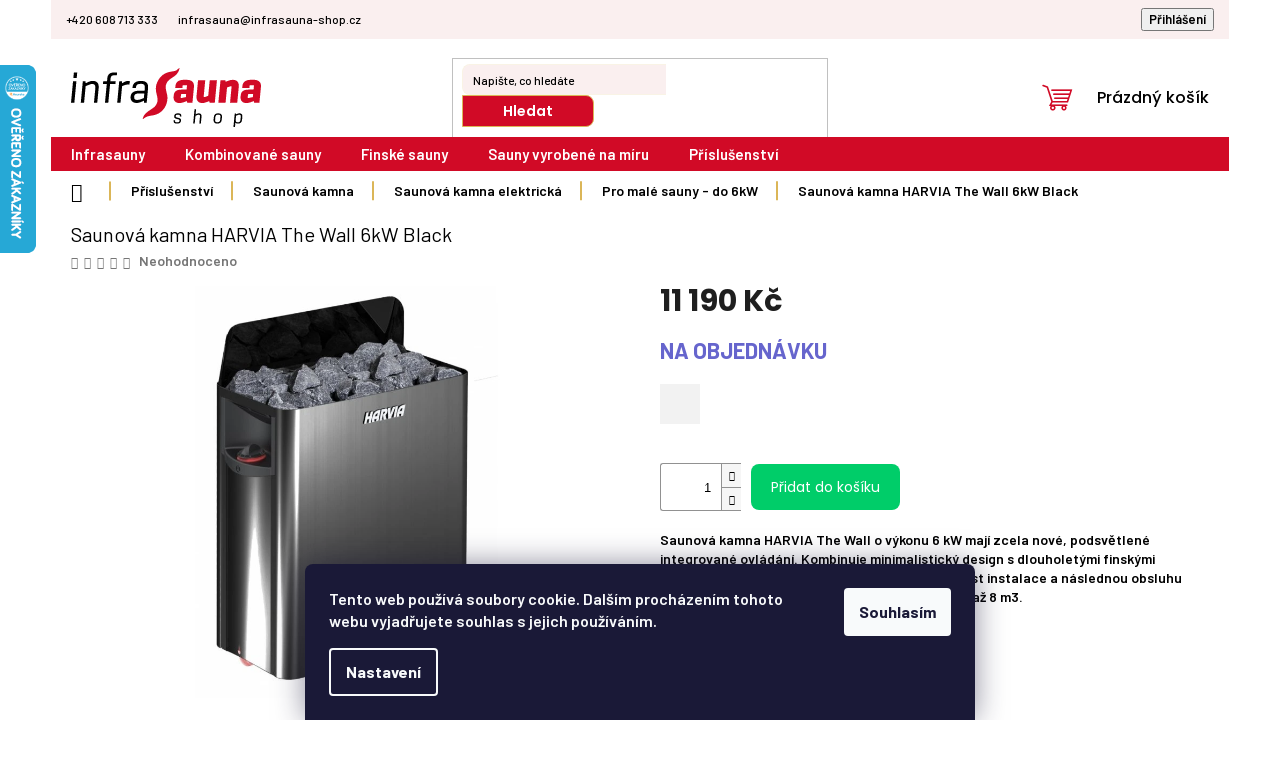

--- FILE ---
content_type: text/html; charset=utf-8
request_url: https://www.infrasauna-shop.cz/saunova-kamna-harvia-the-wall-6kw-black/
body_size: 35545
content:
<!doctype html><html lang="cs" dir="ltr" class="header-background-light external-fonts-loaded"><head><meta charset="utf-8" /><meta name="viewport" content="width=device-width,initial-scale=1" /><title>Saunová kamna HARVIA The Wall 6kW Black | infrasauna-shop.cz</title><link rel="preconnect" href="https://cdn.myshoptet.com" /><link rel="dns-prefetch" href="https://cdn.myshoptet.com" /><link rel="preload" href="https://cdn.myshoptet.com/prj/dist/master/cms/libs/jquery/jquery-1.11.3.min.js" as="script" /><link href="https://cdn.myshoptet.com/prj/dist/master/cms/templates/frontend_templates/shared/css/font-face/poppins.css" rel="stylesheet"><link href="https://cdn.myshoptet.com/prj/dist/master/shop/dist/font-shoptet-11.css.62c94c7785ff2cea73b2.css" rel="stylesheet"><script>
dataLayer = [];
dataLayer.push({'shoptet' : {
    "pageId": 1231,
    "pageType": "productDetail",
    "currency": "CZK",
    "currencyInfo": {
        "decimalSeparator": ",",
        "exchangeRate": 1,
        "priceDecimalPlaces": 0,
        "symbol": "K\u010d",
        "symbolLeft": 0,
        "thousandSeparator": " "
    },
    "language": "cs",
    "projectId": 214236,
    "product": {
        "id": 1370,
        "guid": "a221b7b0-da18-11ee-9749-564987969f05",
        "hasVariants": false,
        "codes": [
            {
                "code": 979
            }
        ],
        "code": "979",
        "name": "Saunov\u00e1 kamna HARVIA The Wall 6kW Black",
        "appendix": "",
        "weight": 0,
        "currentCategory": "P\u0159\u00edslu\u0161enstv\u00ed | Saunov\u00e1 kamna | Saunov\u00e1 kamna elektrick\u00e1 | Pro mal\u00e9 sauny - do 6kW",
        "currentCategoryGuid": "d8a262c7-1128-11f0-b3a9-6a6d81f8b3e4",
        "defaultCategory": "P\u0159\u00edslu\u0161enstv\u00ed | Saunov\u00e1 kamna | Saunov\u00e1 kamna elektrick\u00e1 | Pro mal\u00e9 sauny - do 6kW",
        "defaultCategoryGuid": "d8a262c7-1128-11f0-b3a9-6a6d81f8b3e4",
        "currency": "CZK",
        "priceWithVat": 11190
    },
    "stocks": [
        {
            "id": "ext",
            "title": "Sklad",
            "isDeliveryPoint": 0,
            "visibleOnEshop": 1
        }
    ],
    "cartInfo": {
        "id": null,
        "freeShipping": false,
        "freeShippingFrom": 25000,
        "leftToFreeGift": {
            "formattedPrice": "0 K\u010d",
            "priceLeft": 0
        },
        "freeGift": false,
        "leftToFreeShipping": {
            "priceLeft": 25000,
            "dependOnRegion": 0,
            "formattedPrice": "25 000 K\u010d"
        },
        "discountCoupon": [],
        "getNoBillingShippingPrice": {
            "withoutVat": 0,
            "vat": 0,
            "withVat": 0
        },
        "cartItems": [],
        "taxMode": "ORDINARY"
    },
    "cart": [],
    "customer": {
        "priceRatio": 1,
        "priceListId": 1,
        "groupId": null,
        "registered": false,
        "mainAccount": false
    }
}});
dataLayer.push({'cookie_consent' : {
    "marketing": "denied",
    "analytics": "denied"
}});
document.addEventListener('DOMContentLoaded', function() {
    shoptet.consent.onAccept(function(agreements) {
        if (agreements.length == 0) {
            return;
        }
        dataLayer.push({
            'cookie_consent' : {
                'marketing' : (agreements.includes(shoptet.config.cookiesConsentOptPersonalisation)
                    ? 'granted' : 'denied'),
                'analytics': (agreements.includes(shoptet.config.cookiesConsentOptAnalytics)
                    ? 'granted' : 'denied')
            },
            'event': 'cookie_consent'
        });
    });
});
</script>

<!-- Google Tag Manager -->
<script>(function(w,d,s,l,i){w[l]=w[l]||[];w[l].push({'gtm.start':
new Date().getTime(),event:'gtm.js'});var f=d.getElementsByTagName(s)[0],
j=d.createElement(s),dl=l!='dataLayer'?'&l='+l:'';j.async=true;j.src=
'https://www.googletagmanager.com/gtm.js?id='+i+dl;f.parentNode.insertBefore(j,f);
})(window,document,'script','dataLayer','GTM-NGWHGW74');</script>
<!-- End Google Tag Manager -->

<meta property="og:type" content="website"><meta property="og:site_name" content="infrasauna-shop.cz"><meta property="og:url" content="https://www.infrasauna-shop.cz/saunova-kamna-harvia-the-wall-6kw-black/"><meta property="og:title" content="Saunová kamna HARVIA The Wall 6kW Black | infrasauna-shop.cz"><meta name="author" content="infrasauna-shop.cz"><meta name="web_author" content="Shoptet.cz"><meta name="dcterms.rightsHolder" content="www.infrasauna-shop.cz"><meta name="robots" content="index,follow"><meta property="og:image" content="https://cdn.myshoptet.com/usr/www.infrasauna-shop.cz/user/shop/big/1370-4_saunova-kamna-harvia-the-wall-6kw-black.jpg?65e5ada7"><meta property="og:description" content="Saunová kamna HARVIA The Wall 6kW Black. Saunová kamna HARVIA The Wall o výkonu 6 kW mají zcela nové, podsvětlené integrované ovládání. Kombinuje minimalistický design s dlouholetými finskými zkušenostmi, což přineslo naprostou jednoduchost instalace a následnou obsluhu kamen. Kamna jsou vhodná do sauny o velikosti 5…"><meta name="description" content="Saunová kamna HARVIA The Wall 6kW Black. Saunová kamna HARVIA The Wall o výkonu 6 kW mají zcela nové, podsvětlené integrované ovládání. Kombinuje minimalistický design s dlouholetými finskými zkušenostmi, což přineslo naprostou jednoduchost instalace a následnou obsluhu kamen. Kamna jsou vhodná do sauny o velikosti 5…"><meta name="google-site-verification" content="FofPbyyc01QaRYSZnwUNVVpRjxL9D37Law2vPQrZBMM"><meta property="product:price:amount" content="11190"><meta property="product:price:currency" content="CZK"><style>:root {--color-primary: #b00921;--color-primary-h: 351;--color-primary-s: 90%;--color-primary-l: 36%;--color-primary-hover: #000000;--color-primary-hover-h: 0;--color-primary-hover-s: 0%;--color-primary-hover-l: 0%;--color-secondary: #00cd69;--color-secondary-h: 151;--color-secondary-s: 100%;--color-secondary-l: 40%;--color-secondary-hover: #000000;--color-secondary-hover-h: 0;--color-secondary-hover-s: 0%;--color-secondary-hover-l: 0%;--color-tertiary: #d10a26;--color-tertiary-h: 352;--color-tertiary-s: 91%;--color-tertiary-l: 43%;--color-tertiary-hover: #000000;--color-tertiary-hover-h: 0;--color-tertiary-hover-s: 0%;--color-tertiary-hover-l: 0%;--color-header-background: #ffffff;--template-font: "Poppins";--template-headings-font: "Poppins";--header-background-url: url("[data-uri]");--cookies-notice-background: #1A1937;--cookies-notice-color: #F8FAFB;--cookies-notice-button-hover: #f5f5f5;--cookies-notice-link-hover: #27263f;--templates-update-management-preview-mode-content: "Náhled aktualizací šablony je aktivní pro váš prohlížeč."}</style>
    
    <link href="https://cdn.myshoptet.com/prj/dist/master/shop/dist/main-11.less.5a24dcbbdabfd189c152.css" rel="stylesheet" />
                <link href="https://cdn.myshoptet.com/prj/dist/master/shop/dist/mobile-header-v1-11.less.1ee105d41b5f713c21aa.css" rel="stylesheet" />
    
    <script>var shoptet = shoptet || {};</script>
    <script src="https://cdn.myshoptet.com/prj/dist/master/shop/dist/main-3g-header.js.05f199e7fd2450312de2.js"></script>
<!-- User include --><!-- api 422(76) html code header -->
<link rel="stylesheet" href="https://cdn.myshoptet.com/usr/api2.dklab.cz/user/documents/_doplnky/odpocet/214236/152/214236_152.css" type="text/css" /><style>
        :root {            
            --dklab-countdown-category-text-color: #FFFFFF;
            --dklab-countdown-detail-text-color: #FFFFFF;
            --dklab-countdown-background-lower-color: #2B5BFF;
            --dklab-countdown-background-upper-color: #2B5BFF;
            --dklab-countdown-background-lower-color-detail: #2B5BFF;
            --dklab-countdown-background-upper-color-detail: #2B5BFF;
            --dklab-countdown-carousel-text-color: #FFFFFF;            
            --dklab-countdown-radius: 10px;
            --dklab-countdown-carousel-background-color: #2D58FF;
        }
        </style>
<!-- api 1501(1113) html code header -->
<link rel="stylesheet" href="https://cdn.myshoptet.com/usr/api2.dklab.cz/user/documents/_doplnky/filtry/214236/5/214236_5.css" type="text/css" /><style>:root { 
            --dklab-filters-active-color: #00CD69; 
            --dklab-filters-active-foreground-color: #FFFFFF; 
            --dklab-filters-slider-color: #00CD69; 
            --dklab-filters-show-filter-foreground-color: #FFFFFF; 
            --dklab-filters-show-filter-background-color: #00CD69; 
            --dklab-filters-show-filter-edges-size: 10px 25px;
            --dklab-filters-show-filter-align: center;
            --dklab-filters-show-filter-align-desktop: flex-start;
        } 
                .filter-section form.dkLab-parameter fieldset div.div--collapsable:nth-child(+n+6),
                .filter-section form.dkLab-parameter-special fieldset div.div--collapsable:nth-child(+n+5) {
                    display: none;
                } 
                .filter-section form.dkLab-parameter.dkLab-parameter--show fieldset div.div--collapsable:nth-child(+n+6),
                .filter-section form.dkLab-parameter-special.dkLab-parameter-special--show fieldset div.div--collapsable:nth-child(+n+5) {
                    display: block;
                }</style>
<!-- project html code header -->
<link href="https://cdn.myshoptet.com/usr/313098.myshoptet.com/user/documents/project-infrasauny/stylesheets/global.css?v=171" rel="stylesheet" />
<link rel="preconnect" href="https://fonts.googleapis.com">
<link rel="preconnect" href="https://fonts.gstatic.com" crossorigin>
<link href="https://fonts.googleapis.com/css2?family=Barlow:ital,wght@0,100;0,200;0,300;0,400;0,500;0,600;0,700;0,800;0,900;1,100;1,200;1,300;1,400;1,500;1,600;1,700;1,800;1,900&display=swap" rel="stylesheet">


<style>

.info-banner.stcm-products-1, .info-banner.stcm-products-2 {
    width: 1920px;
}


a .info-banner stcm-products-1 {
    width:100%;
}

.carousel-control.left, .carousel-control.right {
    opacity: 1;
    display: none;
}

.barlow-thin {
  font-family: "Barlow", sans-serif;
  font-weight: 100;
  font-style: normal;
}

.barlow-extralight {
  font-family: "Barlow", sans-serif;
  font-weight: 200;
  font-style: normal;
}

.barlow-light {
  font-family: "Barlow", sans-serif;
  font-weight: 300;
  font-style: normal;
}

.barlow-regular {
  font-family: "Barlow", sans-serif;
  font-weight: 400;
  font-style: normal;
}

.barlow-medium {
  font-family: "Barlow", sans-serif;
  font-weight: 500;
  font-style: normal;
}

.barlow-semibold {
  font-family: "Barlow", sans-serif;
  font-weight: 600;
  font-style: normal;
}

.barlow-bold {
  font-family: "Barlow", sans-serif;
  font-weight: 700;
  font-style: normal;
}

.barlow-extrabold {
  font-family: "Barlow", sans-serif;
  font-weight: 800;
  font-style: normal;
}

.barlow-black {
  font-family: "Barlow", sans-serif;
  font-weight: 900;
  font-style: normal;
}

.barlow-thin-italic {
  font-family: "Barlow", sans-serif;
  font-weight: 100;
  font-style: italic;
}

.barlow-extralight-italic {
  font-family: "Barlow", sans-serif;
  font-weight: 200;
  font-style: italic;
}

.barlow-light-italic {
  font-family: "Barlow", sans-serif;
  font-weight: 300;
  font-style: italic;
}

.barlow-regular-italic {
  font-family: "Barlow", sans-serif;
  font-weight: 400;
  font-style: italic;
}

.barlow-medium-italic {
  font-family: "Barlow", sans-serif;
  font-weight: 500;
  font-style: italic;
}

.barlow-semibold-italic {
  font-family: "Barlow", sans-serif;
  font-weight: 600;
  font-style: italic;
}

.barlow-bold-italic {
  font-family: "Barlow", sans-serif;
  font-weight: 700;
  font-style: italic;
}

.barlow-extrabold-italic {
  font-family: "Barlow", sans-serif;
  font-weight: 800;
  font-style: italic;
}

.barlow-black-italic {
  font-family: "Barlow", sans-serif;
  font-weight: 900;
  font-style: italic;
}



/*.external-fonts-loaded h1 {
    font-family: 'Open Sans',sans-serif !important;

}*/



    #header .cart-count {
    
        color: #D10A26;
    }


body{
  font-family:Barlow;
  font-weight: 600;
}

h1 {
    font-size: 2.00rem !important;
    font-family:Barlow;
}

#jquery-overlay {
    background-color: #000 !important;
opacity: 0.80 !important;
}

.product:hover .p-image a:after, .product:hover .p-image a:before {
visibility: hidden;
}

.navigation-in {
        background-color: #D10A26;
    }


@media (max-width: 767px) {
    .navigation-in{
        background-color:white;

    }
.p-image-wrapper .flag.flag-discount{

           display:none;
}

.p-image-wrapper .flag.flag-freeshipping {
    background-color: #fdeaea;
    left: 0px;
    bottom: 0px;
    color: black;
    position: absolute;
    margin-bottom: 0px;
    margin-left: 10px;
    display: flex
;
    align-items: center;
    padding: 20px;
    padding-top: 40px;
    padding-bottom: 40px;
    border-radius: 10px;
}


    .navigation-in ul li a {
   
    text-decoration: none;
    text-transform: none;
    font-size: 15px;
}
}



.navigation-in ul li a b{
        font-size:15px;
        font-weight:600;
    }


.latest-contribution-wrapper {
        align-items: flex-start;
        display:none;
        
     }


         .latest-contribution:first-child:not(:last-child) {
        padding-right: 20px;
        display: flex
;
        justify-content: space-between;
    }

#copyright a {
    color: #5e5e5e;
    display: none;
}

.checkbox-holder {
    display: flex;
    flex-wrap: wrap;
    justify-content: flex-start;
    width: 66.66667%;
    padding: 5px 0;
}

.h4.homepage-group-title, h4.homepage-group-title{

    font-weight: bold;
    color: #d10a26;
    margin-bottom: 30px;
    font-size:35px;
  font-family:Barlow;
}

.flags-extra .flag .price-standard{
color:white;
   font-size:15px;
  

}

.p-image-wrapper .flag.flag-freeshipping {
    background-color: #fdeaea;
    left: 0px;
    bottom: 0px;
    color:black;
    position: absolute;
    margin-bottom: 0px;
    display: flex
;
    align-items: center;
    border-radius:  10px;}


.p-image-wrapper .flag.flag-discount

{

    background-color: #d10a26;
       top: -120px;
        bottom:60px;
    left: 0px;
        align-items: center;
    border-radius:10px;
    position:relative;
}


.flag.flag-freeshipping{

    background-color: #d10a26;
}

.flag.flag-discount{

    background-color: #f03;
    /* right: 0px; */
    /* bottom: 0px; */
    position: absolute;
    top: 60px;
    left: 130px;
    margin-bottom: 0px;
    border-radius: 10px;
  
}

.checkbox-holder label {
    font-size: 12px;
}
#parameters {display: block !important; margin-top: 60px;}
#parameters::before{content: "Parametry";font-size: 1.6875rem;text-transform: uppercase;margin-bottom: 20px;display: block;border-bottom: 1px solid #ebebeb;padding-bottom: 10px;}
</style>
<meta name="google-site-verification" content="9FgLMlNy0SiI01uMq3rMDRx_9LDxDEPfHuOK411SGJQ" />
<meta name="p:domain_verify" content="63b3ea0d6ea143403b0b9e81bd213dcb"/>
<script type='text/javascript'>
  window.smartlook||(function(d) {
    var o=smartlook=function(){ o.api.push(arguments)},h=d.getElementsByTagName('head')[0];
    var c=d.createElement('script');o.api=new Array();c.async=true;c.type='text/javascript';
    c.charset='utf-8';c.src='https://rec.smartlook.com/recorder.js';h.appendChild(c);
    })(document);
    smartlook('init', '89ce4682f65bf2370bd7d790bbbe9203cfc2571c');
</script>

<style>

.compact-form .form-control{
max-width:none;

   background-color: #faefef;


}


.info-banner.stcm-detail-1, .info-banner.stcm-detail-2

.carousel-control.left, .carousel-control.right{

display:none;

}

.info-banner stcm-detail-1{



  
}


.top-navigation-bar .container{

background-color: #faefef;
}


.homepage-box{
background-color: white;

}

.products-block .p-bottom .p-desc{
display:none;
}

    .products-block.products>div{

    border: 1px solid #0000000a;
    padding: 30px;
}

.products-block.products .p .name {
    height: 52px;
    text-align: left;
    font-family:Barlow;
}

.products-block .ratings-wrapper {
    align-items: unset;
    display: inline-flex;
    }


.btn.btn-primary, a.btn.btn-primary{
    background-color: #00cd69;}

.sidebar-inner,.category-header,.shp-tabs, .shp-tabs-holder,.sidebar-inner, .category-header, .shp-tabs, .shp-tabs-holder,.shp-tab-link{
   background-color: #fdeaea;


}

.filters-wrapper{

padding:20px;

}


  .bannerovy-text{
            padding-left:50px !important;
            padding-right:50px !important;
           }
          


   


@media only screen and (max-width: 600px) {
    .banner{

            flex-direction: column !important;
            padding-left:0px;
            padding: 20px;
}

.p-image-wrapper .flag.flag-discount{

           display:none;
}


   .bannerovy-text{

padding-left:0px !important;
padding-right:0px !important;
    }

.flag.flag-discount{

top: inherit;
    left:inherit;
    position: absolute;
 
    margin-bottom: 0px;
    border-radius: 0px;
}

}


 
</style>



<!-- /User include --><link rel="shortcut icon" href="/favicon.png" type="image/x-icon" /><link rel="canonical" href="https://www.infrasauna-shop.cz/saunova-kamna-harvia-the-wall-6kw-black/" />    <script>
        var _hwq = _hwq || [];
        _hwq.push(['setKey', '50421611E2A6307FC86841D06953625B']);
        _hwq.push(['setTopPos', '0']);
        _hwq.push(['showWidget', '21']);
        (function() {
            var ho = document.createElement('script');
            ho.src = 'https://cz.im9.cz/direct/i/gjs.php?n=wdgt&sak=50421611E2A6307FC86841D06953625B';
            var s = document.getElementsByTagName('script')[0]; s.parentNode.insertBefore(ho, s);
        })();
    </script>
    <!-- Global site tag (gtag.js) - Google Analytics -->
    <script async src="https://www.googletagmanager.com/gtag/js?id=G-MB2T0RNF2F"></script>
    <script>
        
        window.dataLayer = window.dataLayer || [];
        function gtag(){dataLayer.push(arguments);}
        

                    console.debug('default consent data');

            gtag('consent', 'default', {"ad_storage":"denied","analytics_storage":"denied","ad_user_data":"denied","ad_personalization":"denied","wait_for_update":500});
            dataLayer.push({
                'event': 'default_consent'
            });
        
        gtag('js', new Date());

        
                gtag('config', 'G-MB2T0RNF2F', {"groups":"GA4","send_page_view":false,"content_group":"productDetail","currency":"CZK","page_language":"cs"});
        
                gtag('config', 'AW-896662391', {"allow_enhanced_conversions":true});
        
        
        
        
        
                    gtag('event', 'page_view', {"send_to":"GA4","page_language":"cs","content_group":"productDetail","currency":"CZK"});
        
                gtag('set', 'currency', 'CZK');

        gtag('event', 'view_item', {
            "send_to": "UA",
            "items": [
                {
                    "id": "979",
                    "name": "Saunov\u00e1 kamna HARVIA The Wall 6kW Black",
                    "category": "P\u0159\u00edslu\u0161enstv\u00ed \/ Saunov\u00e1 kamna \/ Saunov\u00e1 kamna elektrick\u00e1 \/ Pro mal\u00e9 sauny - do 6kW",
                                                            "price": 9248
                }
            ]
        });
        
        
        
        
        
                    gtag('event', 'view_item', {"send_to":"GA4","page_language":"cs","content_group":"productDetail","value":9248,"currency":"CZK","items":[{"item_id":"979","item_name":"Saunov\u00e1 kamna HARVIA The Wall 6kW Black","item_category":"P\u0159\u00edslu\u0161enstv\u00ed","item_category2":"Saunov\u00e1 kamna","item_category3":"Saunov\u00e1 kamna elektrick\u00e1","item_category4":"Pro mal\u00e9 sauny - do 6kW","price":9248,"quantity":1,"index":0}]});
        
        
        
        
        
        
        
        document.addEventListener('DOMContentLoaded', function() {
            if (typeof shoptet.tracking !== 'undefined') {
                for (var id in shoptet.tracking.bannersList) {
                    gtag('event', 'view_promotion', {
                        "send_to": "UA",
                        "promotions": [
                            {
                                "id": shoptet.tracking.bannersList[id].id,
                                "name": shoptet.tracking.bannersList[id].name,
                                "position": shoptet.tracking.bannersList[id].position
                            }
                        ]
                    });
                }
            }

            shoptet.consent.onAccept(function(agreements) {
                if (agreements.length !== 0) {
                    console.debug('gtag consent accept');
                    var gtagConsentPayload =  {
                        'ad_storage': agreements.includes(shoptet.config.cookiesConsentOptPersonalisation)
                            ? 'granted' : 'denied',
                        'analytics_storage': agreements.includes(shoptet.config.cookiesConsentOptAnalytics)
                            ? 'granted' : 'denied',
                                                                                                'ad_user_data': agreements.includes(shoptet.config.cookiesConsentOptPersonalisation)
                            ? 'granted' : 'denied',
                        'ad_personalization': agreements.includes(shoptet.config.cookiesConsentOptPersonalisation)
                            ? 'granted' : 'denied',
                        };
                    console.debug('update consent data', gtagConsentPayload);
                    gtag('consent', 'update', gtagConsentPayload);
                    dataLayer.push(
                        { 'event': 'update_consent' }
                    );
                }
            });
        });
    </script>
<script>
    (function(t, r, a, c, k, i, n, g) { t['ROIDataObject'] = k;
    t[k]=t[k]||function(){ (t[k].q=t[k].q||[]).push(arguments) },t[k].c=i;n=r.createElement(a),
    g=r.getElementsByTagName(a)[0];n.async=1;n.src=c;g.parentNode.insertBefore(n,g)
    })(window, document, 'script', '//www.heureka.cz/ocm/sdk.js?source=shoptet&version=2&page=product_detail', 'heureka', 'cz');

    heureka('set_user_consent', 0);
</script>
</head><body class="desktop id-1231 in-pro-male-sauny-do-6kw template-11 type-product type-detail one-column-body columns-4 ums_forms_redesign--off ums_a11y_category_page--on ums_discussion_rating_forms--off ums_flags_display_unification--on ums_a11y_login--on mobile-header-version-1"><noscript>
    <style>
        #header {
            padding-top: 0;
            position: relative !important;
            top: 0;
        }
        .header-navigation {
            position: relative !important;
        }
        .overall-wrapper {
            margin: 0 !important;
        }
        body:not(.ready) {
            visibility: visible !important;
        }
    </style>
    <div class="no-javascript">
        <div class="no-javascript__title">Musíte změnit nastavení vašeho prohlížeče</div>
        <div class="no-javascript__text">Podívejte se na: <a href="https://www.google.com/support/bin/answer.py?answer=23852">Jak povolit JavaScript ve vašem prohlížeči</a>.</div>
        <div class="no-javascript__text">Pokud používáte software na blokování reklam, může být nutné povolit JavaScript z této stránky.</div>
        <div class="no-javascript__text">Děkujeme.</div>
    </div>
</noscript>

        <div id="fb-root"></div>
        <script>
            window.fbAsyncInit = function() {
                FB.init({
                    autoLogAppEvents : true,
                    xfbml            : true,
                    version          : 'v24.0'
                });
            };
        </script>
        <script async defer crossorigin="anonymous" src="https://connect.facebook.net/cs_CZ/sdk.js#xfbml=1&version=v24.0"></script>
<!-- Google Tag Manager (noscript) -->
<noscript><iframe src="https://www.googletagmanager.com/ns.html?id=GTM-NGWHGW74"
height="0" width="0" style="display:none;visibility:hidden"></iframe></noscript>
<!-- End Google Tag Manager (noscript) -->

    <div class="siteCookies siteCookies--bottom siteCookies--dark js-siteCookies" role="dialog" data-testid="cookiesPopup" data-nosnippet>
        <div class="siteCookies__form">
            <div class="siteCookies__content">
                <div class="siteCookies__text">
                    Tento web používá soubory cookie. Dalším procházením tohoto webu vyjadřujete souhlas s jejich používáním.
                </div>
                <p class="siteCookies__links">
                    <button class="siteCookies__link js-cookies-settings" aria-label="Nastavení cookies" data-testid="cookiesSettings">Nastavení</button>
                </p>
            </div>
            <div class="siteCookies__buttonWrap">
                                <button class="siteCookies__button js-cookiesConsentSubmit" value="all" aria-label="Přijmout cookies" data-testid="buttonCookiesAccept">Souhlasím</button>
            </div>
        </div>
        <script>
            document.addEventListener("DOMContentLoaded", () => {
                const siteCookies = document.querySelector('.js-siteCookies');
                document.addEventListener("scroll", shoptet.common.throttle(() => {
                    const st = document.documentElement.scrollTop;
                    if (st > 1) {
                        siteCookies.classList.add('siteCookies--scrolled');
                    } else {
                        siteCookies.classList.remove('siteCookies--scrolled');
                    }
                }, 100));
            });
        </script>
    </div>
<a href="#content" class="skip-link sr-only">Přejít na obsah</a><div class="overall-wrapper"><div class="user-action"><div class="container">
    <div class="user-action-in">
                    <div id="login" class="user-action-login popup-widget login-widget" role="dialog" aria-labelledby="loginHeading">
        <div class="popup-widget-inner">
                            <h2 id="loginHeading">Přihlášení k vašemu účtu</h2><div id="customerLogin"><form action="/action/Customer/Login/" method="post" id="formLoginIncluded" class="csrf-enabled formLogin" data-testid="formLogin"><input type="hidden" name="referer" value="" /><div class="form-group"><div class="input-wrapper email js-validated-element-wrapper no-label"><input type="email" name="email" class="form-control" autofocus placeholder="E-mailová adresa (např. jan@novak.cz)" data-testid="inputEmail" autocomplete="email" required /></div></div><div class="form-group"><div class="input-wrapper password js-validated-element-wrapper no-label"><input type="password" name="password" class="form-control" placeholder="Heslo" data-testid="inputPassword" autocomplete="current-password" required /><span class="no-display">Nemůžete vyplnit toto pole</span><input type="text" name="surname" value="" class="no-display" /></div></div><div class="form-group"><div class="login-wrapper"><button type="submit" class="btn btn-secondary btn-text btn-login" data-testid="buttonSubmit">Přihlásit se</button><div class="password-helper"><a href="/registrace/" data-testid="signup" rel="nofollow">Nová registrace</a><a href="/klient/zapomenute-heslo/" rel="nofollow">Zapomenuté heslo</a></div></div></div></form>
</div>                    </div>
    </div>

                            <div id="cart-widget" class="user-action-cart popup-widget cart-widget loader-wrapper" data-testid="popupCartWidget" role="dialog" aria-hidden="true">
    <div class="popup-widget-inner cart-widget-inner place-cart-here">
        <div class="loader-overlay">
            <div class="loader"></div>
        </div>
    </div>

    <div class="cart-widget-button">
        <a href="/kosik/" class="btn btn-conversion" id="continue-order-button" rel="nofollow" data-testid="buttonNextStep">Pokračovat do košíku</a>
    </div>
</div>
            </div>
</div>
</div><div class="top-navigation-bar" data-testid="topNavigationBar">

    <div class="container">

        <div class="top-navigation-contacts">
            <strong>Zákaznická podpora:</strong><a href="tel:+420608713333" class="project-phone" aria-label="Zavolat na +420608713333" data-testid="contactboxPhone"><span>+420 608 713 333</span></a><a href="mailto:infrasauna@infrasauna-shop.cz" class="project-email" data-testid="contactboxEmail"><span>infrasauna@infrasauna-shop.cz</span></a>        </div>

                            <div class="top-navigation-menu">
                <div class="top-navigation-menu-trigger"></div>
                <ul class="top-navigation-bar-menu">
                                            <li class="top-navigation-menu-item-1087">
                            <a href="/jak-vybrat-infrasaunu/">Jak vybrat infrasaunu</a>
                        </li>
                                            <li class="top-navigation-menu-item-1108">
                            <a href="/ucinky-infrasauny/">Účinky infrasauny</a>
                        </li>
                                            <li class="top-navigation-menu-item-1090">
                            <a href="/odborna-montaz/">Montáž sauny</a>
                        </li>
                                            <li class="top-navigation-menu-item-1099">
                            <a href="/terminy-doruceni-zbozi/">Termíny doručení</a>
                        </li>
                                            <li class="top-navigation-menu-item-1102">
                            <a href="/zpusoby-doruceni/">Způsoby doručení</a>
                        </li>
                                            <li class="top-navigation-menu-item-1105">
                            <a href="/zpusoby-platby/">Způsoby platby</a>
                        </li>
                                            <li class="top-navigation-menu-item-39">
                            <a href="/obchodni-podminky/">Obchodní podmínky</a>
                        </li>
                                            <li class="top-navigation-menu-item-1188">
                            <a href="/overovani-recenzi/">Ověřování recenzí</a>
                        </li>
                                            <li class="top-navigation-menu-item-1152">
                            <a href="/podminky-ochrany-osobnich-udaju/">Podmínky ochrany osobních údajů</a>
                        </li>
                                            <li class="top-navigation-menu-item-1093">
                            <a href="/reklamace/">Reklamace</a>
                        </li>
                                            <li class="top-navigation-menu-item-29">
                            <a href="/napiste-nam/">Napište nám</a>
                        </li>
                                            <li class="top-navigation-menu-item-1155">
                            <a href="/blog/">Blog</a>
                        </li>
                                            <li class="top-navigation-menu-item--51">
                            <a href="/hodnoceni-obchodu/">Hodnocení obchodu</a>
                        </li>
                                    </ul>
                <ul class="top-navigation-bar-menu-helper"></ul>
            </div>
        
        <div class="top-navigation-tools">
            <div class="responsive-tools">
                <a href="#" class="toggle-window" data-target="search" aria-label="Hledat" data-testid="linkSearchIcon"></a>
                                                            <a href="#" class="toggle-window" data-target="login"></a>
                                                    <a href="#" class="toggle-window" data-target="navigation" aria-label="Menu" data-testid="hamburgerMenu"></a>
            </div>
                        <button class="top-nav-button top-nav-button-login toggle-window" type="button" data-target="login" aria-haspopup="dialog" aria-controls="login" aria-expanded="false" data-testid="signin"><span>Přihlášení</span></button>        </div>

    </div>

</div>
<header id="header"><div class="container navigation-wrapper">
    <div class="header-top">
        <div class="site-name-wrapper">
            <div class="site-name"><a href="/" data-testid="linkWebsiteLogo"><img src="https://cdn.myshoptet.com/usr/www.infrasauna-shop.cz/user/logos/infrasauna-logo-2.svg" alt="infrasauna-shop.cz" fetchpriority="low" /></a></div>        </div>
        <div class="search" itemscope itemtype="https://schema.org/WebSite">
            <meta itemprop="headline" content="Pro malé sauny - do 6kW"/><meta itemprop="url" content="https://www.infrasauna-shop.cz"/><meta itemprop="text" content="Saunová kamna HARVIA The Wall 6kW Black. Saunová kamna HARVIA The Wall o výkonu 6 kW mají zcela nové, podsvětlené integrované ovládání. Kombinuje minimalistický design s dlouholetými finskými zkušenostmi, což přineslo naprostou jednoduchost instalace a následnou obsluhu kamen. Kamna jsou vhodná do sauny o velikosti..."/>            <form action="/action/ProductSearch/prepareString/" method="post"
    id="formSearchForm" class="search-form compact-form js-search-main"
    itemprop="potentialAction" itemscope itemtype="https://schema.org/SearchAction" data-testid="searchForm">
    <fieldset>
        <meta itemprop="target"
            content="https://www.infrasauna-shop.cz/vyhledavani/?string={string}"/>
        <input type="hidden" name="language" value="cs"/>
        
            
<input
    type="search"
    name="string"
        class="query-input form-control search-input js-search-input"
    placeholder="Napište, co hledáte"
    autocomplete="off"
    required
    itemprop="query-input"
    aria-label="Vyhledávání"
    data-testid="searchInput"
>
            <button type="submit" class="btn btn-default" data-testid="searchBtn">Hledat</button>
        
    </fieldset>
</form>
        </div>
        <div class="navigation-buttons">
                
    <a href="/kosik/" class="btn btn-icon toggle-window cart-count" data-target="cart" data-hover="true" data-redirect="true" data-testid="headerCart" rel="nofollow" aria-haspopup="dialog" aria-expanded="false" aria-controls="cart-widget">
        
                <span class="sr-only">Nákupní košík</span>
        
            <span class="cart-price visible-lg-inline-block" data-testid="headerCartPrice">
                                    Prázdný košík                            </span>
        
    
            </a>
        </div>
    </div>
    <nav id="navigation" aria-label="Hlavní menu" data-collapsible="true"><div class="navigation-in menu"><ul class="menu-level-1" role="menubar" data-testid="headerMenuItems"><li class="menu-item-688 ext" role="none"><a href="/infrasauny/" data-testid="headerMenuItem" role="menuitem" aria-haspopup="true" aria-expanded="false"><b>Infrasauny</b><span class="submenu-arrow"></span></a><ul class="menu-level-2" aria-label="Infrasauny" tabindex="-1" role="menu"><li class="menu-item-694" role="none"><a href="/c-infrasauny-pro-1-osobu/" class="menu-image" data-testid="headerMenuItem" tabindex="-1" aria-hidden="true"><img src="data:image/svg+xml,%3Csvg%20width%3D%22140%22%20height%3D%22100%22%20xmlns%3D%22http%3A%2F%2Fwww.w3.org%2F2000%2Fsvg%22%3E%3C%2Fsvg%3E" alt="" aria-hidden="true" width="140" height="100"  data-src="https://cdn.myshoptet.com/usr/www.infrasauna-shop.cz/user/categories/thumb/infrasauna-prowell-s1-redlight--prestige-line.jpg" fetchpriority="low" /></a><div><a href="/c-infrasauny-pro-1-osobu/" data-testid="headerMenuItem" role="menuitem"><span>Infrasauny pro 1 osobu</span></a>
                        </div></li><li class="menu-item-691" role="none"><a href="/c-infrasauny-pro-2-osoby/" class="menu-image" data-testid="headerMenuItem" tabindex="-1" aria-hidden="true"><img src="data:image/svg+xml,%3Csvg%20width%3D%22140%22%20height%3D%22100%22%20xmlns%3D%22http%3A%2F%2Fwww.w3.org%2F2000%2Fsvg%22%3E%3C%2Fsvg%3E" alt="" aria-hidden="true" width="140" height="100"  data-src="https://cdn.myshoptet.com/usr/www.infrasauna-shop.cz/user/categories/thumb/2.jpg" fetchpriority="low" /></a><div><a href="/c-infrasauny-pro-2-osoby/" data-testid="headerMenuItem" role="menuitem"><span>Infrasauny pro 2 osoby</span></a>
                        </div></li><li class="menu-item-700" role="none"><a href="/c-infrasauny-pro-3-osoby/" class="menu-image" data-testid="headerMenuItem" tabindex="-1" aria-hidden="true"><img src="data:image/svg+xml,%3Csvg%20width%3D%22140%22%20height%3D%22100%22%20xmlns%3D%22http%3A%2F%2Fwww.w3.org%2F2000%2Fsvg%22%3E%3C%2Fsvg%3E" alt="" aria-hidden="true" width="140" height="100"  data-src="https://cdn.myshoptet.com/usr/www.infrasauna-shop.cz/user/categories/thumb/3.jpg" fetchpriority="low" /></a><div><a href="/c-infrasauny-pro-3-osoby/" data-testid="headerMenuItem" role="menuitem"><span>Infrasauny pro 3 osoby</span></a>
                        </div></li><li class="menu-item-706" role="none"><a href="/c-infrasauny-pro-4-a-vice-osob/" class="menu-image" data-testid="headerMenuItem" tabindex="-1" aria-hidden="true"><img src="data:image/svg+xml,%3Csvg%20width%3D%22140%22%20height%3D%22100%22%20xmlns%3D%22http%3A%2F%2Fwww.w3.org%2F2000%2Fsvg%22%3E%3C%2Fsvg%3E" alt="" aria-hidden="true" width="140" height="100"  data-src="https://cdn.myshoptet.com/usr/www.infrasauna-shop.cz/user/categories/thumb/4.jpg" fetchpriority="low" /></a><div><a href="/c-infrasauny-pro-4-a-vice-osob/" data-testid="headerMenuItem" role="menuitem"><span>Infrasauny pro 4 a více osob</span></a>
                        </div></li><li class="menu-item-703" role="none"><a href="/c-rohove-infrasauny/" class="menu-image" data-testid="headerMenuItem" tabindex="-1" aria-hidden="true"><img src="data:image/svg+xml,%3Csvg%20width%3D%22140%22%20height%3D%22100%22%20xmlns%3D%22http%3A%2F%2Fwww.w3.org%2F2000%2Fsvg%22%3E%3C%2Fsvg%3E" alt="" aria-hidden="true" width="140" height="100"  data-src="https://cdn.myshoptet.com/usr/www.infrasauna-shop.cz/user/categories/thumb/r.jpg" fetchpriority="low" /></a><div><a href="/c-rohove-infrasauny/" data-testid="headerMenuItem" role="menuitem"><span>Rohové infrasauny</span></a>
                        </div></li><li class="menu-item-1206" role="none"><a href="/luxusni-infrasauny/" class="menu-image" data-testid="headerMenuItem" tabindex="-1" aria-hidden="true"><img src="data:image/svg+xml,%3Csvg%20width%3D%22140%22%20height%3D%22100%22%20xmlns%3D%22http%3A%2F%2Fwww.w3.org%2F2000%2Fsvg%22%3E%3C%2Fsvg%3E" alt="" aria-hidden="true" width="140" height="100"  data-src="https://cdn.myshoptet.com/usr/www.infrasauna-shop.cz/user/categories/thumb/12.jpg" fetchpriority="low" /></a><div><a href="/luxusni-infrasauny/" data-testid="headerMenuItem" role="menuitem"><span>Luxusní infrasauny</span></a>
                        </div></li></ul></li>
<li class="menu-item-685" role="none"><a href="/c-kombinovane-sauny/" data-testid="headerMenuItem" role="menuitem" aria-expanded="false"><b>Kombinované sauny</b></a></li>
<li class="menu-item-712 ext" role="none"><a href="/c-finske-sauny/" data-testid="headerMenuItem" role="menuitem" aria-haspopup="true" aria-expanded="false"><b>Finské sauny</b><span class="submenu-arrow"></span></a><ul class="menu-level-2" aria-label="Finské sauny" tabindex="-1" role="menu"><li class="menu-item-1243" role="none"><a href="/vnitrni-finske-sauny-2/" class="menu-image" data-testid="headerMenuItem" tabindex="-1" aria-hidden="true"><img src="data:image/svg+xml,%3Csvg%20width%3D%22140%22%20height%3D%22100%22%20xmlns%3D%22http%3A%2F%2Fwww.w3.org%2F2000%2Fsvg%22%3E%3C%2Fsvg%3E" alt="" aria-hidden="true" width="140" height="100"  data-src="https://cdn.myshoptet.com/usr/www.infrasauna-shop.cz/user/categories/thumb/inter.jpg" fetchpriority="low" /></a><div><a href="/vnitrni-finske-sauny-2/" data-testid="headerMenuItem" role="menuitem"><span>Vnitřní finské sauny</span></a>
                        </div></li><li class="menu-item-1246" role="none"><a href="/venkovni-finske-sauny-2/" class="menu-image" data-testid="headerMenuItem" tabindex="-1" aria-hidden="true"><img src="data:image/svg+xml,%3Csvg%20width%3D%22140%22%20height%3D%22100%22%20xmlns%3D%22http%3A%2F%2Fwww.w3.org%2F2000%2Fsvg%22%3E%3C%2Fsvg%3E" alt="" aria-hidden="true" width="140" height="100"  data-src="https://cdn.myshoptet.com/usr/www.infrasauna-shop.cz/user/categories/thumb/out.jpg" fetchpriority="low" /></a><div><a href="/venkovni-finske-sauny-2/" data-testid="headerMenuItem" role="menuitem"><span>Venkovní finské sauny</span></a>
                        </div></li><li class="menu-item-1200" role="none"><a href="/luxusni-finske-sauny/" class="menu-image" data-testid="headerMenuItem" tabindex="-1" aria-hidden="true"><img src="data:image/svg+xml,%3Csvg%20width%3D%22140%22%20height%3D%22100%22%20xmlns%3D%22http%3A%2F%2Fwww.w3.org%2F2000%2Fsvg%22%3E%3C%2Fsvg%3E" alt="" aria-hidden="true" width="140" height="100"  data-src="https://cdn.myshoptet.com/usr/www.infrasauna-shop.cz/user/categories/thumb/1.jpg" fetchpriority="low" /></a><div><a href="/luxusni-finske-sauny/" data-testid="headerMenuItem" role="menuitem"><span>Luxusní sauny</span></a>
                        </div></li></ul></li>
<li class="menu-item-721" role="none"><a href="/c-sauny-na-miru/" data-testid="headerMenuItem" role="menuitem" aria-expanded="false"><b>Sauny vyrobené na míru</b></a></li>
<li class="menu-item-1081 ext" role="none"><a href="/c-prislusenstvi-k-infrasaunam-a-saunam/" data-testid="headerMenuItem" role="menuitem" aria-haspopup="true" aria-expanded="false"><b>Příslušenství</b><span class="submenu-arrow"></span></a><ul class="menu-level-2" aria-label="Příslušenství" tabindex="-1" role="menu"><li class="menu-item-1172 has-third-level" role="none"><a href="/saunova-kamna/" class="menu-image" data-testid="headerMenuItem" tabindex="-1" aria-hidden="true"><img src="data:image/svg+xml,%3Csvg%20width%3D%22140%22%20height%3D%22100%22%20xmlns%3D%22http%3A%2F%2Fwww.w3.org%2F2000%2Fsvg%22%3E%3C%2Fsvg%3E" alt="" aria-hidden="true" width="140" height="100"  data-src="https://cdn.myshoptet.com/usr/www.infrasauna-shop.cz/user/categories/thumb/kam.jpg" fetchpriority="low" /></a><div><a href="/saunova-kamna/" data-testid="headerMenuItem" role="menuitem"><span>Saunová kamna</span></a>
                                                    <ul class="menu-level-3" role="menu">
                                                                    <li class="menu-item-1228" role="none">
                                        <a href="/saunova-kamna-elektricka/" data-testid="headerMenuItem" role="menuitem">
                                            Saunová kamna elektrická</a>                                    </li>
                                                            </ul>
                        </div></li><li class="menu-item-1192 has-third-level" role="none"><a href="/elektroniky-a-komponenty/" class="menu-image" data-testid="headerMenuItem" tabindex="-1" aria-hidden="true"><img src="data:image/svg+xml,%3Csvg%20width%3D%22140%22%20height%3D%22100%22%20xmlns%3D%22http%3A%2F%2Fwww.w3.org%2F2000%2Fsvg%22%3E%3C%2Fsvg%3E" alt="" aria-hidden="true" width="140" height="100"  data-src="https://cdn.myshoptet.com/usr/www.infrasauna-shop.cz/user/categories/thumb/el.jpg" fetchpriority="low" /></a><div><a href="/elektroniky-a-komponenty/" data-testid="headerMenuItem" role="menuitem"><span>Elektroniky a komponenty</span></a>
                                                    <ul class="menu-level-3" role="menu">
                                                                    <li class="menu-item-1209" role="none">
                                        <a href="/elektroniky-pro-finske-sauny/" data-testid="headerMenuItem" role="menuitem">
                                            Elektroniky pro finské sauny</a>,                                    </li>
                                                                    <li class="menu-item-1212" role="none">
                                        <a href="/elektroniky-pro-infrasauny/" data-testid="headerMenuItem" role="menuitem">
                                            Elektroniky pro infrasauny</a>                                    </li>
                                                            </ul>
                        </div></li><li class="menu-item-1203" role="none"><a href="/zarice/" class="menu-image" data-testid="headerMenuItem" tabindex="-1" aria-hidden="true"><img src="data:image/svg+xml,%3Csvg%20width%3D%22140%22%20height%3D%22100%22%20xmlns%3D%22http%3A%2F%2Fwww.w3.org%2F2000%2Fsvg%22%3E%3C%2Fsvg%3E" alt="" aria-hidden="true" width="140" height="100"  data-src="https://cdn.myshoptet.com/usr/www.infrasauna-shop.cz/user/categories/thumb/165.jpg" fetchpriority="low" /></a><div><a href="/zarice/" data-testid="headerMenuItem" role="menuitem"><span>Zářiče</span></a>
                        </div></li></ul></li>
</ul>
    <ul class="navigationActions" role="menu">
                            <li role="none">
                                    <a href="/login/?backTo=%2Fsaunova-kamna-harvia-the-wall-6kw-black%2F" rel="nofollow" data-testid="signin" role="menuitem"><span>Přihlášení</span></a>
                            </li>
                        </ul>
</div><span class="navigation-close"></span></nav><div class="menu-helper" data-testid="hamburgerMenu"><span>Více</span></div>
</div></header><!-- / header -->


                    <div class="container breadcrumbs-wrapper">
            <div class="breadcrumbs navigation-home-icon-wrapper" itemscope itemtype="https://schema.org/BreadcrumbList">
                                                                            <span id="navigation-first" data-basetitle="infrasauna-shop.cz" itemprop="itemListElement" itemscope itemtype="https://schema.org/ListItem">
                <a href="/" itemprop="item" class="navigation-home-icon"><span class="sr-only" itemprop="name">Domů</span></a>
                <span class="navigation-bullet">/</span>
                <meta itemprop="position" content="1" />
            </span>
                                <span id="navigation-1" itemprop="itemListElement" itemscope itemtype="https://schema.org/ListItem">
                <a href="/c-prislusenstvi-k-infrasaunam-a-saunam/" itemprop="item" data-testid="breadcrumbsSecondLevel"><span itemprop="name">Příslušenství</span></a>
                <span class="navigation-bullet">/</span>
                <meta itemprop="position" content="2" />
            </span>
                                <span id="navigation-2" itemprop="itemListElement" itemscope itemtype="https://schema.org/ListItem">
                <a href="/saunova-kamna/" itemprop="item" data-testid="breadcrumbsSecondLevel"><span itemprop="name">Saunová kamna</span></a>
                <span class="navigation-bullet">/</span>
                <meta itemprop="position" content="3" />
            </span>
                                <span id="navigation-3" itemprop="itemListElement" itemscope itemtype="https://schema.org/ListItem">
                <a href="/saunova-kamna-elektricka/" itemprop="item" data-testid="breadcrumbsSecondLevel"><span itemprop="name">Saunová kamna elektrická</span></a>
                <span class="navigation-bullet">/</span>
                <meta itemprop="position" content="4" />
            </span>
                                <span id="navigation-4" itemprop="itemListElement" itemscope itemtype="https://schema.org/ListItem">
                <a href="/pro-male-sauny-do-6kw/" itemprop="item" data-testid="breadcrumbsSecondLevel"><span itemprop="name">Pro malé sauny - do 6kW</span></a>
                <span class="navigation-bullet">/</span>
                <meta itemprop="position" content="5" />
            </span>
                                            <span id="navigation-5" itemprop="itemListElement" itemscope itemtype="https://schema.org/ListItem" data-testid="breadcrumbsLastLevel">
                <meta itemprop="item" content="https://www.infrasauna-shop.cz/saunova-kamna-harvia-the-wall-6kw-black/" />
                <meta itemprop="position" content="6" />
                <span itemprop="name" data-title="Saunová kamna HARVIA The Wall 6kW Black">Saunová kamna HARVIA The Wall 6kW Black <span class="appendix"></span></span>
            </span>
            </div>
        </div>
    
<div id="content-wrapper" class="container content-wrapper">
    
    <div class="content-wrapper-in">
                <main id="content" class="content wide">
                            
<div class="p-detail" itemscope itemtype="https://schema.org/Product">

    
    <meta itemprop="name" content="Saunová kamna HARVIA The Wall 6kW Black" />
    <meta itemprop="category" content="Úvodní stránka &gt; Příslušenství &gt; Saunová kamna &gt; Saunová kamna elektrická &gt; Pro malé sauny - do 6kW &gt; Saunová kamna HARVIA The Wall 6kW Black" />
    <meta itemprop="url" content="https://www.infrasauna-shop.cz/saunova-kamna-harvia-the-wall-6kw-black/" />
    <meta itemprop="image" content="https://cdn.myshoptet.com/usr/www.infrasauna-shop.cz/user/shop/big/1370-4_saunova-kamna-harvia-the-wall-6kw-black.jpg?65e5ada7" />
            <meta itemprop="description" content="Saunová kamna HARVIA The Wall o výkonu 6 kW mají zcela nové, podsvětlené integrované ovládání. Kombinuje minimalistický design s dlouholetými finskými zkušenostmi, což přineslo naprostou jednoduchost instalace a následnou obsluhu kamen. Kamna jsou vhodná do sauny o velikosti 5 až 8 m3." />
                                            
        <div class="p-detail-inner">

        <div class="p-detail-inner-header">
            <h1>
                  Saunová kamna HARVIA The Wall 6kW Black            </h1>

                    </div>

        <form action="/action/Cart/addCartItem/" method="post" id="product-detail-form" class="pr-action csrf-enabled" data-testid="formProduct">

            <meta itemprop="productID" content="1370" /><meta itemprop="identifier" content="a221b7b0-da18-11ee-9749-564987969f05" /><meta itemprop="sku" content="979" /><span itemprop="offers" itemscope itemtype="https://schema.org/Offer"><link itemprop="availability" href="https://schema.org/PreOrder" /><meta itemprop="url" content="https://www.infrasauna-shop.cz/saunova-kamna-harvia-the-wall-6kw-black/" /><meta itemprop="price" content="11190.00" /><meta itemprop="priceCurrency" content="CZK" /><link itemprop="itemCondition" href="https://schema.org/NewCondition" /><meta itemprop="warranty" content="2 roky" /></span><input type="hidden" name="productId" value="1370" /><input type="hidden" name="priceId" value="1682" /><input type="hidden" name="language" value="cs" />

            <div class="row product-top">

                <div class="col-xs-12">

                    <div class="p-detail-info">
                        
                                    <div class="stars-wrapper">
            
<span class="stars star-list">
                                                <a class="star star-off show-tooltip show-ratings" title="    Hodnocení:
            Neohodnoceno    "
                   href="#ratingTab" data-toggle="tab" data-external="1" data-force-scroll="1"></a>
                    
                                                <a class="star star-off show-tooltip show-ratings" title="    Hodnocení:
            Neohodnoceno    "
                   href="#ratingTab" data-toggle="tab" data-external="1" data-force-scroll="1"></a>
                    
                                                <a class="star star-off show-tooltip show-ratings" title="    Hodnocení:
            Neohodnoceno    "
                   href="#ratingTab" data-toggle="tab" data-external="1" data-force-scroll="1"></a>
                    
                                                <a class="star star-off show-tooltip show-ratings" title="    Hodnocení:
            Neohodnoceno    "
                   href="#ratingTab" data-toggle="tab" data-external="1" data-force-scroll="1"></a>
                    
                                                <a class="star star-off show-tooltip show-ratings" title="    Hodnocení:
            Neohodnoceno    "
                   href="#ratingTab" data-toggle="tab" data-external="1" data-force-scroll="1"></a>
                    
    </span>
            <a class="stars-label" href="#ratingTab" data-toggle="tab" data-external="1" data-force-scroll="1">
                                Neohodnoceno                    </a>
        </div>
    
                        
                    </div>

                </div>

                <div class="col-xs-12 col-lg-6 p-image-wrapper">

                    
                    <div class="p-image" style="" data-testid="mainImage">

                        

    


                        

<a href="https://cdn.myshoptet.com/usr/www.infrasauna-shop.cz/user/shop/big/1370-4_saunova-kamna-harvia-the-wall-6kw-black.jpg?65e5ada7" class="p-main-image cloud-zoom" data-href="https://cdn.myshoptet.com/usr/www.infrasauna-shop.cz/user/shop/orig/1370-4_saunova-kamna-harvia-the-wall-6kw-black.jpg?65e5ada7"><img src="https://cdn.myshoptet.com/usr/www.infrasauna-shop.cz/user/shop/big/1370-4_saunova-kamna-harvia-the-wall-6kw-black.jpg?65e5ada7" alt="Saunová kamna HARVIA The Wall 6kW Black" width="1024" height="768"  fetchpriority="high" />
</a>                    </div>

                    
    <div class="p-thumbnails-wrapper">

        <div class="p-thumbnails">

            <div class="p-thumbnails-inner">

                <div>
                                                                                        <a href="https://cdn.myshoptet.com/usr/www.infrasauna-shop.cz/user/shop/big/1370-4_saunova-kamna-harvia-the-wall-6kw-black.jpg?65e5ada7" class="p-thumbnail highlighted">
                            <img src="data:image/svg+xml,%3Csvg%20width%3D%22100%22%20height%3D%22100%22%20xmlns%3D%22http%3A%2F%2Fwww.w3.org%2F2000%2Fsvg%22%3E%3C%2Fsvg%3E" alt="Saunová kamna HARVIA The Wall 6kW Black" width="100" height="100"  data-src="https://cdn.myshoptet.com/usr/www.infrasauna-shop.cz/user/shop/related/1370-4_saunova-kamna-harvia-the-wall-6kw-black.jpg?65e5ada7" fetchpriority="low" />
                        </a>
                        <a href="https://cdn.myshoptet.com/usr/www.infrasauna-shop.cz/user/shop/big/1370-4_saunova-kamna-harvia-the-wall-6kw-black.jpg?65e5ada7" class="cbox-gal" data-gallery="lightbox[gallery]" data-alt="Saunová kamna HARVIA The Wall 6kW Black"></a>
                                                                    <a href="https://cdn.myshoptet.com/usr/www.infrasauna-shop.cz/user/shop/big/1370-1_saunova-kamna-harvia-the-wall-6kw-black.jpg?65e5ad86" class="p-thumbnail">
                            <img src="data:image/svg+xml,%3Csvg%20width%3D%22100%22%20height%3D%22100%22%20xmlns%3D%22http%3A%2F%2Fwww.w3.org%2F2000%2Fsvg%22%3E%3C%2Fsvg%3E" alt="Saunová kamna HARVIA The Wall 6kW Black" width="100" height="100"  data-src="https://cdn.myshoptet.com/usr/www.infrasauna-shop.cz/user/shop/related/1370-1_saunova-kamna-harvia-the-wall-6kw-black.jpg?65e5ad86" fetchpriority="low" />
                        </a>
                        <a href="https://cdn.myshoptet.com/usr/www.infrasauna-shop.cz/user/shop/big/1370-1_saunova-kamna-harvia-the-wall-6kw-black.jpg?65e5ad86" class="cbox-gal" data-gallery="lightbox[gallery]" data-alt="Saunová kamna HARVIA The Wall 6kW Black"></a>
                                                                    <a href="https://cdn.myshoptet.com/usr/www.infrasauna-shop.cz/user/shop/big/1370_saunova-kamna-harvia-the-wall-6kw-black.jpg?65e5ada6" class="p-thumbnail">
                            <img src="data:image/svg+xml,%3Csvg%20width%3D%22100%22%20height%3D%22100%22%20xmlns%3D%22http%3A%2F%2Fwww.w3.org%2F2000%2Fsvg%22%3E%3C%2Fsvg%3E" alt="Saunová kamna HARVIA The Wall 6kW Black" width="100" height="100"  data-src="https://cdn.myshoptet.com/usr/www.infrasauna-shop.cz/user/shop/related/1370_saunova-kamna-harvia-the-wall-6kw-black.jpg?65e5ada6" fetchpriority="low" />
                        </a>
                        <a href="https://cdn.myshoptet.com/usr/www.infrasauna-shop.cz/user/shop/big/1370_saunova-kamna-harvia-the-wall-6kw-black.jpg?65e5ada6" class="cbox-gal" data-gallery="lightbox[gallery]" data-alt="Saunová kamna HARVIA The Wall 6kW Black"></a>
                                                                    <a href="https://cdn.myshoptet.com/usr/www.infrasauna-shop.cz/user/shop/big/1370-2_saunova-kamna-harvia-the-wall-6kw-black.jpg?65e5ada6" class="p-thumbnail">
                            <img src="data:image/svg+xml,%3Csvg%20width%3D%22100%22%20height%3D%22100%22%20xmlns%3D%22http%3A%2F%2Fwww.w3.org%2F2000%2Fsvg%22%3E%3C%2Fsvg%3E" alt="Saunová kamna HARVIA The Wall 6kW Black" width="100" height="100"  data-src="https://cdn.myshoptet.com/usr/www.infrasauna-shop.cz/user/shop/related/1370-2_saunova-kamna-harvia-the-wall-6kw-black.jpg?65e5ada6" fetchpriority="low" />
                        </a>
                        <a href="https://cdn.myshoptet.com/usr/www.infrasauna-shop.cz/user/shop/big/1370-2_saunova-kamna-harvia-the-wall-6kw-black.jpg?65e5ada6" class="cbox-gal" data-gallery="lightbox[gallery]" data-alt="Saunová kamna HARVIA The Wall 6kW Black"></a>
                                                                    <a href="https://cdn.myshoptet.com/usr/www.infrasauna-shop.cz/user/shop/big/1370-3_saunova-kamna-harvia-the-wall-6kw-black.jpg?65e5ada7" class="p-thumbnail">
                            <img src="data:image/svg+xml,%3Csvg%20width%3D%22100%22%20height%3D%22100%22%20xmlns%3D%22http%3A%2F%2Fwww.w3.org%2F2000%2Fsvg%22%3E%3C%2Fsvg%3E" alt="Saunová kamna HARVIA The Wall 6kW Black" width="100" height="100"  data-src="https://cdn.myshoptet.com/usr/www.infrasauna-shop.cz/user/shop/related/1370-3_saunova-kamna-harvia-the-wall-6kw-black.jpg?65e5ada7" fetchpriority="low" />
                        </a>
                        <a href="https://cdn.myshoptet.com/usr/www.infrasauna-shop.cz/user/shop/big/1370-3_saunova-kamna-harvia-the-wall-6kw-black.jpg?65e5ada7" class="cbox-gal" data-gallery="lightbox[gallery]" data-alt="Saunová kamna HARVIA The Wall 6kW Black"></a>
                                    </div>

            </div>

            <a href="#" class="thumbnail-prev"></a>
            <a href="#" class="thumbnail-next"></a>

        </div>

    </div>


                </div>

                <div class="col-xs-12 col-lg-6 p-info-wrapper">

                    <div class="cofidis-wrap"><a id="cofidis" class="btn btn-default btn-text btn-cofidis hidden js-cofidis-open" data-url="https://www.iplatba.cz/kalkulacka-nakupu-na-splatky/?cenaZbozi=11190&idObchodu=MzA1NjI=" data-price="11190" data-minpay=""><span>Měsíční splátkový kalendář od <strong><b>∞</b>Kč</strong></span></a></div>
                    
                        <div class="p-final-price-wrapper">

                                                                                    <strong class="price-final" data-testid="productCardPrice">
            <span class="price-final-holder">
                11 190 Kč
    

        </span>
    </strong>
                                                            <span class="price-measure">
                    
                        </span>
                            

                        </div>

                    
                    
                                                                                    <div class="availability-value" title="Dostupnost">
                                    

    
    <span class="availability-label" style="color: #6665cd" data-testid="labelAvailability">
                    <span class="show-tooltip acronym" title="Toto zboží skladem nemáme, ale pokud o něj máte zájem, objednáme ho speciálně pro Vás.">
                Na objednávku
            </span>
            </span>
    
                                </div>
                                                    
                        <table class="detail-parameters">
                            <tbody>
                            
                            
                            
                                                                                    </tbody>
                        </table>

                                                                            
                            <div class="add-to-cart" data-testid="divAddToCart">
                
<span class="quantity">
    <span
        class="increase-tooltip js-increase-tooltip"
        data-trigger="manual"
        data-container="body"
        data-original-title="Není možné zakoupit více než 9999 ks."
        aria-hidden="true"
        role="tooltip"
        data-testid="tooltip">
    </span>

    <span
        class="decrease-tooltip js-decrease-tooltip"
        data-trigger="manual"
        data-container="body"
        data-original-title="Minimální množství, které lze zakoupit, je 1 ks."
        aria-hidden="true"
        role="tooltip"
        data-testid="tooltip">
    </span>
    <label>
        <input
            type="number"
            name="amount"
            value="1"
            class="amount"
            autocomplete="off"
            data-decimals="0"
                        step="1"
            min="1"
            max="9999"
            aria-label="Množství"
            data-testid="cartAmount"/>
    </label>

    <button
        class="increase"
        type="button"
        aria-label="Zvýšit množství o 1"
        data-testid="increase">
            <span class="increase__sign">&plus;</span>
    </button>

    <button
        class="decrease"
        type="button"
        aria-label="Snížit množství o 1"
        data-testid="decrease">
            <span class="decrease__sign">&minus;</span>
    </button>
</span>
                    
    <button type="submit" class="btn btn-lg btn-conversion add-to-cart-button" data-testid="buttonAddToCart" aria-label="Přidat do košíku Saunová kamna HARVIA The Wall 6kW Black">Přidat do košíku</button>

            </div>
                    
                    
                    

                                            <div class="p-short-description" data-testid="productCardShortDescr">
                            <p>Saunová kamna HARVIA The Wall o výkonu 6 kW mají zcela nové, podsvětlené integrované ovládání. Kombinuje minimalistický design s dlouholetými finskými zkušenostmi, což přineslo naprostou jednoduchost instalace a následnou obsluhu kamen. Kamna jsou vhodná do sauny o velikosti 5 až 8 m3.</p>
                        </div>
                    
                                            <p data-testid="productCardDescr">
                            <a href="#description" class="chevron-after chevron-down-after" data-toggle="tab" data-external="1" data-force-scroll="true">Detailní informace</a>
                        </p>
                    
                    <div class="social-buttons-wrapper">
                        <div class="link-icons" data-testid="productDetailActionIcons">
    <a href="#" class="link-icon print" title="Tisknout produkt"><span>Tisk</span></a>
    <a href="/saunova-kamna-harvia-the-wall-6kw-black:dotaz/" class="link-icon chat" title="Mluvit s prodejcem" rel="nofollow"><span>Zeptat se</span></a>
                <a href="#" class="link-icon share js-share-buttons-trigger" title="Sdílet produkt"><span>Sdílet</span></a>
    </div>
                            <div class="social-buttons no-display">
                    <div class="facebook">
                <div
            data-layout="button"
        class="fb-share-button"
    >
</div>

            </div>
                    <div class="twitter">
                <script>
        window.twttr = (function(d, s, id) {
            var js, fjs = d.getElementsByTagName(s)[0],
                t = window.twttr || {};
            if (d.getElementById(id)) return t;
            js = d.createElement(s);
            js.id = id;
            js.src = "https://platform.twitter.com/widgets.js";
            fjs.parentNode.insertBefore(js, fjs);
            t._e = [];
            t.ready = function(f) {
                t._e.push(f);
            };
            return t;
        }(document, "script", "twitter-wjs"));
        </script>

<a
    href="https://twitter.com/share"
    class="twitter-share-button"
        data-lang="cs"
    data-url="https://www.infrasauna-shop.cz/saunova-kamna-harvia-the-wall-6kw-black/"
>Tweet</a>

            </div>
                                <div class="close-wrapper">
        <a href="#" class="close-after js-share-buttons-trigger" title="Sdílet produkt">Zavřít</a>
    </div>

            </div>
                    </div>

                    
                </div>

            </div>

        </form>
    </div>

    
        
                            <h2 class="products-related-header">Související produkty</h2>
        <div class="products products-block products-related products-additional p-switchable">
            
                    
                    <div class="product col-sm-6 col-md-12 col-lg-6 active related-sm-screen-show">
    <div class="p" data-micro="product" data-micro-product-id="675" data-micro-identifier="caf6b415-f018-11e9-beb1-002590dad85e" data-testid="productItem">
                    <a href="/ridici-jednotka-harvia-xenio-cx170/" class="image">
                <img src="data:image/svg+xml,%3Csvg%20width%3D%22423%22%20height%3D%22318%22%20xmlns%3D%22http%3A%2F%2Fwww.w3.org%2F2000%2Fsvg%22%3E%3C%2Fsvg%3E" alt="Řídící jednotka HARVIA Xenio CX170" data-micro-image="https://cdn.myshoptet.com/usr/www.infrasauna-shop.cz/user/shop/big/675-2_ridici-jednotka-harvia-xenio-cx170.jpg?659fd053" width="423" height="318"  data-src="https://cdn.myshoptet.com/usr/www.infrasauna-shop.cz/user/shop/detail/675-2_ridici-jednotka-harvia-xenio-cx170.jpg?659fd053
" fetchpriority="low" />
                                                                                                                                                                                    <div class="flags flags-default">                                                                        
                                                
                    </div>
                                                    
    

    

    <div class="flags flags-extra">
      
                
            <span class="flag flag-freeshipping"><span class="icon-van"><span class="sr-only">ZDARMA</span></span><span class="flag-text">ZDARMA</span></span>
                        </div>

            </a>
        
        <div class="p-in">

            <div class="p-in-in">
                <a href="/ridici-jednotka-harvia-xenio-cx170/" class="name" data-micro="url">
                    <span data-micro="name" data-testid="productCardName">
                          Řídící jednotka HARVIA Xenio CX170                    </span>
                </a>
                
            <div class="ratings-wrapper">
                                        <div class="stars-wrapper" data-micro-rating-value="0" data-micro-rating-count="0">
            
<span class="stars star-list">
                                <span class="star star-off"></span>
        
                                <span class="star star-off"></span>
        
                                <span class="star star-off"></span>
        
                                <span class="star star-off"></span>
        
                                <span class="star star-off"></span>
        
    </span>
        </div>
                
                        <div class="availability">
            <span class="show-tooltip" title="Toto zboží skladem nemáme, ale pokud o něj máte zájem, objednáme ho speciálně pro Vás." style="color:#6665cd">
                Na objednávku            </span>
                                                            </div>
            </div>
    
                            </div>

            <div class="p-bottom no-buttons">
                
                <div data-micro="offer"
    data-micro-price="13250.00"
    data-micro-price-currency="CZK"
    data-micro-warranty="2 roky"
            data-micro-availability="https://schema.org/PreOrder"
    >
                    <div class="prices">
                                                                                
                        
                        
                        
            <div class="price price-final" data-testid="productCardPrice">
        <strong>
                                        13 250 Kč
                    </strong>
        

        
    </div>


                        

                    </div>

                    

                                            <div class="p-tools">
                                                            <form action="/action/Cart/addCartItem/" method="post" class="pr-action csrf-enabled">
                                    <input type="hidden" name="language" value="cs" />
                                                                            <input type="hidden" name="priceId" value="702" />
                                                                        <input type="hidden" name="productId" value="675" />
                                                                            
<input type="hidden" name="amount" value="1" autocomplete="off" />
                                                                        <button type="submit" class="btn btn-cart add-to-cart-button" data-testid="buttonAddToCart" aria-label="Do košíku Řídící jednotka HARVIA Xenio CX170"><span>Do košíku</span></button>
                                </form>
                                                                                    
    
                                                    </div>
                    
                                                                                            <div class="p-desc" data-micro="description" data-testid="productCardShortDescr">
                                <p style="text-align: justify;">Řídící jednotka HARVIA Xenio CX170 s dotykovým displejem určená pro standardní kamna do privátní a komerční sauny o výkonu 2,3 - 17 kW. Nejnovější technologie v ovládání nejen rodinných, ale i komerčních saun, elegantní minimalistické provedení. Pomocí této moderní řídící jednotky lze velmi snadno ovládat provozní čas sauny, teplotu, osvětlení a ventilaci v sauně. Řídící jednotka Xenio CX170 zahrnuje: ovládácí displej (kontrolní panel), silovou jednotku (board) a teplotní čidlo.</p>
                            </div>
                                                            

                </div>

            </div>

        </div>

        
    

                    <span class="no-display" data-micro="sku">170</span>
    
    </div>
</div>
                        <div class="product col-sm-6 col-md-12 col-lg-6 active related-sm-screen-show">
    <div class="p" data-micro="product" data-micro-product-id="1024" data-micro-identifier="3beb0458-465a-11ee-bb10-32b888b76c62" data-testid="productItem">
                    <a href="/ridici-jednotka-harvia-xenio-infra-cx36i/" class="image">
                <img src="data:image/svg+xml,%3Csvg%20width%3D%22423%22%20height%3D%22318%22%20xmlns%3D%22http%3A%2F%2Fwww.w3.org%2F2000%2Fsvg%22%3E%3C%2Fsvg%3E" alt="Řídící jednotka HARVIA Xenio Infra CX36I" data-micro-image="https://cdn.myshoptet.com/usr/www.infrasauna-shop.cz/user/shop/big/1024_ridici-jednotka-harvia-xenio-infra-cx36i.jpg?659fd053" width="423" height="318"  data-src="https://cdn.myshoptet.com/usr/www.infrasauna-shop.cz/user/shop/detail/1024_ridici-jednotka-harvia-xenio-infra-cx36i.jpg?659fd053
" fetchpriority="low" />
                                                                                                                                    
    

    


            </a>
        
        <div class="p-in">

            <div class="p-in-in">
                <a href="/ridici-jednotka-harvia-xenio-infra-cx36i/" class="name" data-micro="url">
                    <span data-micro="name" data-testid="productCardName">
                          Řídící jednotka HARVIA Xenio Infra CX36I                    </span>
                </a>
                
            <div class="ratings-wrapper">
                                        <div class="stars-wrapper" data-micro-rating-value="0" data-micro-rating-count="0">
            
<span class="stars star-list">
                                <span class="star star-off"></span>
        
                                <span class="star star-off"></span>
        
                                <span class="star star-off"></span>
        
                                <span class="star star-off"></span>
        
                                <span class="star star-off"></span>
        
    </span>
        </div>
                
                        <div class="availability">
            <span class="show-tooltip" title="Toto zboží skladem nemáme, ale pokud o něj máte zájem, objednáme ho speciálně pro Vás." style="color:#6665cd">
                Na objednávku            </span>
                                                            </div>
            </div>
    
                            </div>

            <div class="p-bottom no-buttons">
                
                <div data-micro="offer"
    data-micro-price="12590.00"
    data-micro-price-currency="CZK"
    data-micro-warranty="2 roky"
            data-micro-availability="https://schema.org/PreOrder"
    >
                    <div class="prices">
                                                                                
                        
                        
                        
            <div class="price price-final" data-testid="productCardPrice">
        <strong>
                                        12 590 Kč
                    </strong>
        

        
    </div>


                        

                    </div>

                    

                                            <div class="p-tools">
                                                            <form action="/action/Cart/addCartItem/" method="post" class="pr-action csrf-enabled">
                                    <input type="hidden" name="language" value="cs" />
                                                                            <input type="hidden" name="priceId" value="1318" />
                                                                        <input type="hidden" name="productId" value="1024" />
                                                                            
<input type="hidden" name="amount" value="1" autocomplete="off" />
                                                                        <button type="submit" class="btn btn-cart add-to-cart-button" data-testid="buttonAddToCart" aria-label="Do košíku Řídící jednotka HARVIA Xenio Infra CX36I"><span>Do košíku</span></button>
                                </form>
                                                                                    
    
                                                    </div>
                    
                                                                                            <div class="p-desc" data-micro="description" data-testid="productCardShortDescr">
                                <p style="text-align: justify;">Řídící jednotka HARVIA Xenio CX36I s dotykovým displejem určená pro ovládání 1 - 8 infrazářičů HARVIA. Maximální možný celkový výkon všech zářičů je 3,6 kW. Nejnovější technologie v ovládání nejen rodinných, ale i komerčních infrasaun, elegantní minimalistické provedení. Pomocí této moderní řídící jednotky lze velmi snadno ovládat zapnutí/vypnutí infrazářičů, provozní dobu sauny, teplotu nebo osvětlení v infra sauně. Řídící jednotka Xenio CX36I zahrnuje: ovládácí panel, silovou jednotku (board) a teplotní čidlo.</p>
                            </div>
                                                            

                </div>

            </div>

        </div>

        
    

                    <span class="no-display" data-micro="sku">110</span>
    
    </div>
</div>
                        <div class="product col-sm-6 col-md-12 col-lg-6 active related-sm-screen-hide">
    <div class="p" data-micro="product" data-micro-product-id="1398" data-micro-identifier="b57aa9ee-fc90-11ee-909b-568838820d6b" data-testid="productItem">
                    <a href="/ridici-jednotka-harvia-xenio-cx110/" class="image">
                <img src="data:image/svg+xml,%3Csvg%20width%3D%22423%22%20height%3D%22318%22%20xmlns%3D%22http%3A%2F%2Fwww.w3.org%2F2000%2Fsvg%22%3E%3C%2Fsvg%3E" alt="Řídící jednotka HARVIA Xenio CX110" data-shp-lazy="true" data-micro-image="https://cdn.myshoptet.com/usr/www.infrasauna-shop.cz/user/shop/big/1398_ridici-jednotka-harvia-xenio-cx110.jpg?661f81de" width="423" height="318"  data-src="https://cdn.myshoptet.com/usr/www.infrasauna-shop.cz/user/shop/detail/1398_ridici-jednotka-harvia-xenio-cx110.jpg?661f81de
" fetchpriority="low" />
                                                                                                                                                                                    <div class="flags flags-default">                                                                        
                                                
                    </div>
                                                    
    

    

    <div class="flags flags-extra">
      
                
            <span class="flag flag-freeshipping"><span class="icon-van"><span class="sr-only">ZDARMA</span></span><span class="flag-text">ZDARMA</span></span>
                        </div>

            </a>
        
        <div class="p-in">

            <div class="p-in-in">
                <a href="/ridici-jednotka-harvia-xenio-cx110/" class="name" data-micro="url">
                    <span data-micro="name" data-testid="productCardName">
                          Řídící jednotka HARVIA Xenio CX110                    </span>
                </a>
                
            <div class="ratings-wrapper">
                                        <div class="stars-wrapper" data-micro-rating-value="0" data-micro-rating-count="0">
            
<span class="stars star-list">
                                <span class="star star-off"></span>
        
                                <span class="star star-off"></span>
        
                                <span class="star star-off"></span>
        
                                <span class="star star-off"></span>
        
                                <span class="star star-off"></span>
        
    </span>
        </div>
                
                        <div class="availability">
            <span class="show-tooltip" title="Toto zboží skladem nemáme, ale pokud o něj máte zájem, objednáme ho speciálně pro Vás." style="color:#6665cd">
                Na objednávku            </span>
                                                            </div>
            </div>
    
                            </div>

            <div class="p-bottom no-buttons">
                
                <div data-micro="offer"
    data-micro-price="13250.00"
    data-micro-price-currency="CZK"
    data-micro-warranty="2 roky"
            data-micro-availability="https://schema.org/PreOrder"
    >
                    <div class="prices">
                                                                                
                        
                        
                        
            <div class="price price-final" data-testid="productCardPrice">
        <strong>
                                        13 250 Kč
                    </strong>
        

        
    </div>


                        

                    </div>

                    

                                            <div class="p-tools">
                                                            <form action="/action/Cart/addCartItem/" method="post" class="pr-action csrf-enabled">
                                    <input type="hidden" name="language" value="cs" />
                                                                            <input type="hidden" name="priceId" value="1710" />
                                                                        <input type="hidden" name="productId" value="1398" />
                                                                            
<input type="hidden" name="amount" value="1" autocomplete="off" />
                                                                        <button type="submit" class="btn btn-cart add-to-cart-button" data-testid="buttonAddToCart" aria-label="Do košíku Řídící jednotka HARVIA Xenio CX110"><span>Do košíku</span></button>
                                </form>
                                                                                    
    
                                                    </div>
                    
                                                                                            <div class="p-desc" data-micro="description" data-testid="productCardShortDescr">
                                <p style="text-align: justify;">Řídící jednotka HARVIA Xenio CX170 s dotykovým displejem určená pro standardní kamna do privátní a komerční sauny o výkonu 2,3 - 17 kW. Nejnovější technologie v ovládání nejen rodinných, ale i komerčních saun, elegantní minimalistické provedení. Pomocí této moderní řídící jednotky lze velmi snadno ovládat provozní čas sauny, teplotu, osvětlení a ventilaci v sauně. Řídící jednotka Xenio CX170 zahrnuje: ovládácí displej (kontrolní panel), silovou jednotku (board) a teplotní čidlo.</p>
                            </div>
                                                            

                </div>

            </div>

        </div>

        
    

                    <span class="no-display" data-micro="sku">981</span>
    
    </div>
</div>
                        <div class="product col-sm-6 col-md-12 col-lg-6 active related-sm-screen-hide">
    <div class="p" data-micro="product" data-micro-product-id="1401" data-micro-identifier="2be46f48-fc91-11ee-b07c-568838820d6b" data-testid="productItem">
                    <a href="/ridici-jednotka-sentiotec-infrabox-set--cerna/" class="image">
                <img src="data:image/svg+xml,%3Csvg%20width%3D%22423%22%20height%3D%22318%22%20xmlns%3D%22http%3A%2F%2Fwww.w3.org%2F2000%2Fsvg%22%3E%3C%2Fsvg%3E" alt="Řídící jednotka SENTIOTEC Infrabox set, černá" data-micro-image="https://cdn.myshoptet.com/usr/www.infrasauna-shop.cz/user/shop/big/1401-2_ridici-jednotka-sentiotec-infrabox-set--cerna.jpg?661f96e0" width="423" height="318"  data-src="https://cdn.myshoptet.com/usr/www.infrasauna-shop.cz/user/shop/detail/1401-2_ridici-jednotka-sentiotec-infrabox-set--cerna.jpg?661f96e0
" fetchpriority="low" />
                                                                                                                                    
    

    


            </a>
        
        <div class="p-in">

            <div class="p-in-in">
                <a href="/ridici-jednotka-sentiotec-infrabox-set--cerna/" class="name" data-micro="url">
                    <span data-micro="name" data-testid="productCardName">
                          Řídící jednotka SENTIOTEC Infrabox set, černá                    </span>
                </a>
                
            <div class="ratings-wrapper">
                                        <div class="stars-wrapper" data-micro-rating-value="0" data-micro-rating-count="0">
            
<span class="stars star-list">
                                <span class="star star-off"></span>
        
                                <span class="star star-off"></span>
        
                                <span class="star star-off"></span>
        
                                <span class="star star-off"></span>
        
                                <span class="star star-off"></span>
        
    </span>
        </div>
                
                        <div class="availability">
            <span class="show-tooltip" title="Toto zboží skladem nemáme, ale pokud o něj máte zájem, objednáme ho speciálně pro Vás." style="color:#6665cd">
                Na objednávku            </span>
                                                            </div>
            </div>
    
                            </div>

            <div class="p-bottom no-buttons">
                
                <div data-micro="offer"
    data-micro-price="11200.00"
    data-micro-price-currency="CZK"
    data-micro-warranty="2 roky"
            data-micro-availability="https://schema.org/PreOrder"
    >
                    <div class="prices">
                                                                                
                        
                        
                        
            <div class="price price-final" data-testid="productCardPrice">
        <strong>
                                        11 200 Kč
                    </strong>
        

        
    </div>


                        

                    </div>

                    

                                            <div class="p-tools">
                                                            <form action="/action/Cart/addCartItem/" method="post" class="pr-action csrf-enabled">
                                    <input type="hidden" name="language" value="cs" />
                                                                            <input type="hidden" name="priceId" value="1713" />
                                                                        <input type="hidden" name="productId" value="1401" />
                                                                            
<input type="hidden" name="amount" value="1" autocomplete="off" />
                                                                        <button type="submit" class="btn btn-cart add-to-cart-button" data-testid="buttonAddToCart" aria-label="Do košíku Řídící jednotka SENTIOTEC Infrabox set, černá"><span>Do košíku</span></button>
                                </form>
                                                                                    
    
                                                    </div>
                    
                                                                                            <div class="p-desc" data-micro="description" data-testid="productCardShortDescr">
                                <p style="text-align: justify;">Set ovládání pro infrasauny obsahuje ovládací jednotku a silovou část. Regulace je kompatibilní s technologií infrazářičů, fólií nebo plátů do 3500 W. Možnost individuálního nastavení. Jednotka ovládá také osvětlení. Možnost připojení sedákového senzoru.</p>
                            </div>
                                                            

                </div>

            </div>

        </div>

        
    

                    <span class="no-display" data-micro="sku">982</span>
    
    </div>
</div>
                        <div class="product col-sm-6 col-md-12 col-lg-6 inactive related-sm-screen-hide">
    <div class="p" data-micro="product" data-micro-product-id="1404" data-micro-identifier="c8d2e834-fc91-11ee-a430-568838820d6b" data-testid="productItem">
                    <a href="/ridici-jednotka-sentiotec-infrabox-set--bila/" class="image">
                <img src="data:image/svg+xml,%3Csvg%20width%3D%22423%22%20height%3D%22318%22%20xmlns%3D%22http%3A%2F%2Fwww.w3.org%2F2000%2Fsvg%22%3E%3C%2Fsvg%3E" alt="Řídící jednotka SENTIOTEC Infrabox set, bílá" data-micro-image="https://cdn.myshoptet.com/usr/www.infrasauna-shop.cz/user/shop/big/1404_ridici-jednotka-sentiotec-infrabox-set--bila.jpg?661f970d" width="423" height="318"  data-src="https://cdn.myshoptet.com/usr/www.infrasauna-shop.cz/user/shop/detail/1404_ridici-jednotka-sentiotec-infrabox-set--bila.jpg?661f970d
" fetchpriority="low" />
                                                                                                                                    
    

    


            </a>
        
        <div class="p-in">

            <div class="p-in-in">
                <a href="/ridici-jednotka-sentiotec-infrabox-set--bila/" class="name" data-micro="url">
                    <span data-micro="name" data-testid="productCardName">
                          Řídící jednotka SENTIOTEC Infrabox set, bílá                    </span>
                </a>
                
            <div class="ratings-wrapper">
                                        <div class="stars-wrapper" data-micro-rating-value="0" data-micro-rating-count="0">
            
<span class="stars star-list">
                                <span class="star star-off"></span>
        
                                <span class="star star-off"></span>
        
                                <span class="star star-off"></span>
        
                                <span class="star star-off"></span>
        
                                <span class="star star-off"></span>
        
    </span>
        </div>
                
                        <div class="availability">
            <span class="show-tooltip" title="Toto zboží skladem nemáme, ale pokud o něj máte zájem, objednáme ho speciálně pro Vás." style="color:#6665cd">
                Na objednávku            </span>
                                                            </div>
            </div>
    
                            </div>

            <div class="p-bottom no-buttons">
                
                <div data-micro="offer"
    data-micro-price="11200.00"
    data-micro-price-currency="CZK"
    data-micro-warranty="2 roky"
            data-micro-availability="https://schema.org/PreOrder"
    >
                    <div class="prices">
                                                                                
                        
                        
                        
            <div class="price price-final" data-testid="productCardPrice">
        <strong>
                                        11 200 Kč
                    </strong>
        

        
    </div>


                        

                    </div>

                    

                                            <div class="p-tools">
                                                            <form action="/action/Cart/addCartItem/" method="post" class="pr-action csrf-enabled">
                                    <input type="hidden" name="language" value="cs" />
                                                                            <input type="hidden" name="priceId" value="1716" />
                                                                        <input type="hidden" name="productId" value="1404" />
                                                                            
<input type="hidden" name="amount" value="1" autocomplete="off" />
                                                                        <button type="submit" class="btn btn-cart add-to-cart-button" data-testid="buttonAddToCart" aria-label="Do košíku Řídící jednotka SENTIOTEC Infrabox set, bílá"><span>Do košíku</span></button>
                                </form>
                                                                                    
    
                                                    </div>
                    
                                                                                            <div class="p-desc" data-micro="description" data-testid="productCardShortDescr">
                                <p style="text-align: justify;">Set ovládání pro infrasauny obsahuje ovládací jednotku a silovou část. Regulace je kompatibilní s technologií infrazářičů, fólií nebo plátů do 3500 W. Možnost individuálního nastavení. Jednotka ovládá také osvětlení. Možnost připojení sedákového senzoru.</p>
                            </div>
                                                            

                </div>

            </div>

        </div>

        
    

                    <span class="no-display" data-micro="sku">983</span>
    
    </div>
</div>
                        <div class="product col-sm-6 col-md-12 col-lg-6 inactive related-sm-screen-hide">
    <div class="p" data-micro="product" data-micro-product-id="1407" data-micro-identifier="ac0abe1a-fc9c-11ee-a665-960443ff296d" data-testid="productItem">
                    <a href="/ridici-jednotka-sentiotec-pro-d-infra--cerna/" class="image">
                <img src="data:image/svg+xml,%3Csvg%20width%3D%22423%22%20height%3D%22318%22%20xmlns%3D%22http%3A%2F%2Fwww.w3.org%2F2000%2Fsvg%22%3E%3C%2Fsvg%3E" alt="Řídící jednotka SENTIOTEC Pro D INFRA, černá" data-micro-image="https://cdn.myshoptet.com/usr/www.infrasauna-shop.cz/user/shop/big/1407-1_ridici-jednotka-sentiotec-pro-d-infra--cerna.jpg?661f9618" width="423" height="318"  data-src="https://cdn.myshoptet.com/usr/www.infrasauna-shop.cz/user/shop/detail/1407-1_ridici-jednotka-sentiotec-pro-d-infra--cerna.jpg?661f9618
" fetchpriority="low" />
                                                                                                                                    
    

    


            </a>
        
        <div class="p-in">

            <div class="p-in-in">
                <a href="/ridici-jednotka-sentiotec-pro-d-infra--cerna/" class="name" data-micro="url">
                    <span data-micro="name" data-testid="productCardName">
                          Řídící jednotka SENTIOTEC Pro D INFRA, černá                    </span>
                </a>
                
            <div class="ratings-wrapper">
                                        <div class="stars-wrapper" data-micro-rating-value="0" data-micro-rating-count="0">
            
<span class="stars star-list">
                                <span class="star star-off"></span>
        
                                <span class="star star-off"></span>
        
                                <span class="star star-off"></span>
        
                                <span class="star star-off"></span>
        
                                <span class="star star-off"></span>
        
    </span>
        </div>
                
                        <div class="availability">
            <span class="show-tooltip" title="Toto zboží skladem nemáme, ale pokud o něj máte zájem, objednáme ho speciálně pro Vás." style="color:#6665cd">
                Na objednávku            </span>
                                                            </div>
            </div>
    
                            </div>

            <div class="p-bottom no-buttons">
                
                <div data-micro="offer"
    data-micro-price="19192.00"
    data-micro-price-currency="CZK"
    data-micro-warranty="2 roky"
            data-micro-availability="https://schema.org/PreOrder"
    >
                    <div class="prices">
                                                                                
                        
                        
                        
            <div class="price price-final" data-testid="productCardPrice">
        <strong>
                                        19 192 Kč
                    </strong>
        

        
    </div>


                        

                    </div>

                    

                                            <div class="p-tools">
                                                            <form action="/action/Cart/addCartItem/" method="post" class="pr-action csrf-enabled">
                                    <input type="hidden" name="language" value="cs" />
                                                                            <input type="hidden" name="priceId" value="1719" />
                                                                        <input type="hidden" name="productId" value="1407" />
                                                                            
<input type="hidden" name="amount" value="1" autocomplete="off" />
                                                                        <button type="submit" class="btn btn-cart add-to-cart-button" data-testid="buttonAddToCart" aria-label="Do košíku Řídící jednotka SENTIOTEC Pro D INFRA, černá"><span>Do košíku</span></button>
                                </form>
                                                                                    
    
                                                    </div>
                    
                                                                                            <div class="p-desc" data-micro="description" data-testid="productCardShortDescr">
                                <p style="text-align: justify;">Set obsahuje řídící jednotku Pro D INFRA v černém provedení s červeným podsvíceným displejem, která je kompatibilní s fóliovými infrazářiči a infrazářiči s dvěma výstupy 1500 W, maximálně do 3000 W. Součástí setu je základní řídící modul wave.com4 INFRA (FSSTC169), ovládací panel řídicí jednotky (FSSTC710), připojovací kabel o délce 2,5 m (FSSTC749) a konektor (FSSTC748).</p>
                            </div>
                                                            

                </div>

            </div>

        </div>

        
    

                    <span class="no-display" data-micro="sku">984</span>
    
    </div>
</div>
                        <div class="product col-sm-6 col-md-12 col-lg-6 inactive related-sm-screen-hide">
    <div class="p" data-micro="product" data-micro-product-id="1410" data-micro-identifier="eba7fc36-fc9c-11ee-8f6b-568838820d6b" data-testid="productItem">
                    <a href="/ridici-jednotka-sentiotec-pro-d-infra--bila/" class="image">
                <img src="data:image/svg+xml,%3Csvg%20width%3D%22423%22%20height%3D%22318%22%20xmlns%3D%22http%3A%2F%2Fwww.w3.org%2F2000%2Fsvg%22%3E%3C%2Fsvg%3E" alt="Řídící jednotka SENTIOTEC Pro D INFRA, bílá" data-micro-image="https://cdn.myshoptet.com/usr/www.infrasauna-shop.cz/user/shop/big/1410-1_ridici-jednotka-sentiotec-pro-d-infra--bila.jpg?661f9667" width="423" height="318"  data-src="https://cdn.myshoptet.com/usr/www.infrasauna-shop.cz/user/shop/detail/1410-1_ridici-jednotka-sentiotec-pro-d-infra--bila.jpg?661f9667
" fetchpriority="low" />
                                                                                                                                    
    

    


            </a>
        
        <div class="p-in">

            <div class="p-in-in">
                <a href="/ridici-jednotka-sentiotec-pro-d-infra--bila/" class="name" data-micro="url">
                    <span data-micro="name" data-testid="productCardName">
                          Řídící jednotka SENTIOTEC Pro D INFRA, bílá                    </span>
                </a>
                
            <div class="ratings-wrapper">
                                        <div class="stars-wrapper" data-micro-rating-value="0" data-micro-rating-count="0">
            
<span class="stars star-list">
                                <span class="star star-off"></span>
        
                                <span class="star star-off"></span>
        
                                <span class="star star-off"></span>
        
                                <span class="star star-off"></span>
        
                                <span class="star star-off"></span>
        
    </span>
        </div>
                
                        <div class="availability">
            <span class="show-tooltip" title="Toto zboží skladem nemáme, ale pokud o něj máte zájem, objednáme ho speciálně pro Vás." style="color:#6665cd">
                Na objednávku            </span>
                                                            </div>
            </div>
    
                            </div>

            <div class="p-bottom no-buttons">
                
                <div data-micro="offer"
    data-micro-price="19192.00"
    data-micro-price-currency="CZK"
    data-micro-warranty="2 roky"
            data-micro-availability="https://schema.org/PreOrder"
    >
                    <div class="prices">
                                                                                
                        
                        
                        
            <div class="price price-final" data-testid="productCardPrice">
        <strong>
                                        19 192 Kč
                    </strong>
        

        
    </div>


                        

                    </div>

                    

                                            <div class="p-tools">
                                                            <form action="/action/Cart/addCartItem/" method="post" class="pr-action csrf-enabled">
                                    <input type="hidden" name="language" value="cs" />
                                                                            <input type="hidden" name="priceId" value="1722" />
                                                                        <input type="hidden" name="productId" value="1410" />
                                                                            
<input type="hidden" name="amount" value="1" autocomplete="off" />
                                                                        <button type="submit" class="btn btn-cart add-to-cart-button" data-testid="buttonAddToCart" aria-label="Do košíku Řídící jednotka SENTIOTEC Pro D INFRA, bílá"><span>Do košíku</span></button>
                                </form>
                                                                                    
    
                                                    </div>
                    
                                                                                            <div class="p-desc" data-micro="description" data-testid="productCardShortDescr">
                                <p style="text-align: justify;">Set obsahuje řídící jednotku Pro D INFRA v černém provedení s červeným podsvíceným displejem, která je kompatibilní s fóliovými infrazářiči a infrazářiči s dvěma výstupy 1500 W, maximálně do 3000 W. Součástí setu je základní řídící modul wave.com4 INFRA (FSSTC169), ovládací panel řídicí jednotky (FSSTC710), připojovací kabel o délce 2,5 m (FSSTC749) a konektor (FSSTC748).</p>
                            </div>
                                                            

                </div>

            </div>

        </div>

        
    

                    <span class="no-display" data-micro="sku">985</span>
    
    </div>
</div>
                        <div class="product col-sm-6 col-md-12 col-lg-6 inactive related-sm-screen-hide">
    <div class="p" data-micro="product" data-micro-product-id="1413" data-micro-identifier="f935e01a-fc9d-11ee-bb25-568838820d6b" data-testid="productItem">
                    <a href="/ridici-jednotka-sentiotec-infra-wave-com4/" class="image">
                <img src="data:image/svg+xml,%3Csvg%20width%3D%22423%22%20height%3D%22318%22%20xmlns%3D%22http%3A%2F%2Fwww.w3.org%2F2000%2Fsvg%22%3E%3C%2Fsvg%3E" alt="Řídící jednotka SENTIOTEC INFRA wave.com4" data-micro-image="https://cdn.myshoptet.com/usr/www.infrasauna-shop.cz/user/shop/big/1413-2_ridici-jednotka-sentiotec-infra-wave-com4.jpg?661f9848" width="423" height="318"  data-src="https://cdn.myshoptet.com/usr/www.infrasauna-shop.cz/user/shop/detail/1413-2_ridici-jednotka-sentiotec-infra-wave-com4.jpg?661f9848
" fetchpriority="low" />
                                                                                                                                    
    

    


            </a>
        
        <div class="p-in">

            <div class="p-in-in">
                <a href="/ridici-jednotka-sentiotec-infra-wave-com4/" class="name" data-micro="url">
                    <span data-micro="name" data-testid="productCardName">
                          Řídící jednotka SENTIOTEC INFRA wave.com4                    </span>
                </a>
                
            <div class="ratings-wrapper">
                                        <div class="stars-wrapper" data-micro-rating-value="0" data-micro-rating-count="0">
            
<span class="stars star-list">
                                <span class="star star-off"></span>
        
                                <span class="star star-off"></span>
        
                                <span class="star star-off"></span>
        
                                <span class="star star-off"></span>
        
                                <span class="star star-off"></span>
        
    </span>
        </div>
                
                        <div class="availability">
            <span class="show-tooltip" title="Toto zboží skladem nemáme, ale pokud o něj máte zájem, objednáme ho speciálně pro Vás." style="color:#6665cd">
                Na objednávku            </span>
                                                            </div>
            </div>
    
                            </div>

            <div class="p-bottom no-buttons">
                
                <div data-micro="offer"
    data-micro-price="19192.00"
    data-micro-price-currency="CZK"
    data-micro-warranty="2 roky"
            data-micro-availability="https://schema.org/PreOrder"
    >
                    <div class="prices">
                                                                                
                        
                        
                        
            <div class="price price-final" data-testid="productCardPrice">
        <strong>
                                        19 192 Kč
                    </strong>
        

        
    </div>


                        

                    </div>

                    

                                            <div class="p-tools">
                                                            <form action="/action/Cart/addCartItem/" method="post" class="pr-action csrf-enabled">
                                    <input type="hidden" name="language" value="cs" />
                                                                            <input type="hidden" name="priceId" value="1725" />
                                                                        <input type="hidden" name="productId" value="1413" />
                                                                            
<input type="hidden" name="amount" value="1" autocomplete="off" />
                                                                        <button type="submit" class="btn btn-cart add-to-cart-button" data-testid="buttonAddToCart" aria-label="Do košíku Řídící jednotka SENTIOTEC INFRA wave.com4"><span>Do košíku</span></button>
                                </form>
                                                                                    
    
                                                    </div>
                    
                                                                                            <div class="p-desc" data-micro="description" data-testid="productCardShortDescr">
                                <p style="text-align: justify;">Kompletní sada INFRA wave.com4 obsahuje ovládací panel, řídící jednotku a propojovací sadu k řídící jednotce INFRA wave.com4.</p>
                            </div>
                                                            

                </div>

            </div>

        </div>

        
    

                    <span class="no-display" data-micro="sku">986</span>
    
    </div>
</div>
            </div>

                    <div class="browse-p">
                <a href="#" class="btn btn-default p-all">Zobrazit všechny související produkty</a>
                                    <a href="#" class="p-prev inactive"><span class="sr-only">Předchozí produkt</span></a>
                    <a href="#" class="p-next"><span class="sr-only">Další produkt</span></a>
                            </div>
            
        
    <div class="shp-tabs-wrapper p-detail-tabs-wrapper">
        <div class="row">
            <div class="col-sm-12 shp-tabs-row responsive-nav">
                <div class="shp-tabs-holder">
    <ul id="p-detail-tabs" class="shp-tabs p-detail-tabs visible-links" role="tablist">
                            <li class="shp-tab active" data-testid="tabDescription">
                <a href="#description" class="shp-tab-link" role="tab" data-toggle="tab">Popis</a>
            </li>
                                                                                                                 <li class="shp-tab" data-testid="tabRating">
                <a href="#ratingTab" class="shp-tab-link" role="tab" data-toggle="tab">Hodnocení</a>
            </li>
                                        <li class="shp-tab" data-testid="tabDiscussion">
                                <a href="#productDiscussion" class="shp-tab-link" role="tab" data-toggle="tab">Diskuze</a>
            </li>
                                        </ul>
</div>
            </div>
            <div class="col-sm-12 ">
                <div id="tab-content" class="tab-content">
                                                                                                            <div id="description" class="tab-pane fade in active" role="tabpanel">
        <div class="description-inner">
            <div class="basic-description">
                <h3>Detailní popis produktu</h3>
                                    <p>Topidla z nejkvalitnější nerezové oceli. Mají zcela nové, podsvětlené integrované ovládání. Novinka kombinuje minimalistický design s dlouholetými finskými zkušenostmi, což přineslo naprostou jednoduchost instalace a následnou obsluhu kamen. Hlavní vypínač a časovač je umístěn nahoře, méně používaný termostat pak ve spodní části.</p>
<p>Topné spirály spočívají na vlastní podpěrné konstrukci, která zabraňuje jejich kroucení a prodlužuje tak jejich životnost. Komponenty náchylné na teplo a vlhkost jsou nyní speciálně chráněny ve spodní části kamen.</p>
                            </div>
            
            <div class="extended-description">
            <h3>Doplňkové parametry</h3>
            <table class="detail-parameters">
                <tbody>
                    <tr>
    <th>
        <span class="row-header-label">
            Kategorie<span class="row-header-label-colon">:</span>
        </span>
    </th>
    <td>
        <a href="/pro-male-sauny-do-6kw/">Pro malé sauny - do 6kW</a>    </td>
</tr>
    <tr>
        <th>
            <span class="row-header-label">
                Záruka<span class="row-header-label-colon">:</span>
            </span>
        </th>
        <td>
            2 roky
        </td>
    </tr>
            <tr>
            <th>
                <span class="row-header-label">
                                                                        Hmotnost topidla bez kamenů (kg):<span class="row-header-label-colon">:</span>
                                                            </span>
            </th>
            <td>11,6</td>
        </tr>
            <tr>
            <th>
                <span class="row-header-label">
                                                                        Vhodný objem sauny (m3):<span class="row-header-label-colon">:</span>
                                                            </span>
            </th>
            <td>5 - 8</td>
        </tr>
            <tr>
            <th>
                <span class="row-header-label">
                                                                        Výkon (kW):<span class="row-header-label-colon">:</span>
                                                            </span>
            </th>
            <td>6</td>
        </tr>
            <tr>
            <th>
                <span class="row-header-label">
                                                                        Napětí (V):<span class="row-header-label-colon">:</span>
                                                            </span>
            </th>
            <td>400</td>
        </tr>
            <tr>
            <th>
                <span class="row-header-label">
                                                                        Jištění (A):<span class="row-header-label-colon">:</span>
                                                            </span>
            </th>
            <td>3 x 16</td>
        </tr>
            <tr>
            <th>
                <span class="row-header-label">
                                                                        Přívodní kabel (mm2):<span class="row-header-label-colon">:</span>
                                                            </span>
            </th>
            <td>5x2,5</td>
        </tr>
            <tr>
            <th>
                <span class="row-header-label">
                                                                        Rozměry (ŠxHxVmm):<span class="row-header-label-colon">:</span>
                                                            </span>
            </th>
            <td>430x260x611</td>
        </tr>
            <tr>
            <th>
                <span class="row-header-label">
                                                                        Max. kapacita kamenů (kg):<span class="row-header-label-colon">:</span>
                                                            </span>
            </th>
            <td>20</td>
        </tr>
            <tr>
            <th>
                <span class="row-header-label">
                                                                        Barva:<span class="row-header-label-colon">:</span>
                                                            </span>
            </th>
            <td>ocel</td>
        </tr>
            <tr>
            <th>
                <span class="row-header-label">
                                                                        Ovládací jednotka:<span class="row-header-label-colon">:</span>
                                                            </span>
            </th>
            <td>na pláši</td>
        </tr>
                    </tbody>
            </table>
        </div>
    
        </div>
    </div>
                                                                                                                                <div id="ratingTab" class="tab-pane fade" role="tabpanel" data-editorid="rating">
                                            <p data-testid="textCommentNotice">Buďte první, kdo napíše příspěvek k této položce. </p>
                                
            
                                            
<div id="ratingWrapper" class="rate-wrapper unveil-wrapper" data-parent-tab="ratingTab">
        <div class="rate-wrap row">
        <div class="rate-average-wrap col-xs-12 col-sm-6">
                                                                <div class="add-comment rate-form-trigger" data-unveil="rate-form" aria-expanded="false" aria-controls="rate-form" role="button">
                        <span class="link-like rating-icon" data-testid="buttonAddRating">Přidat hodnocení</span>
                    </div>
                                    </div>

        
    </div>
                            <div id="rate-form" class="vote-form js-hidden">
                            <form action="/action/ProductDetail/RateProduct/" method="post" id="formRating">
            <input type="hidden" name="productId" value="1370" />
            <input type="hidden" name="score" value="5" />
    
    
    <div class="row">
        <div class="form-group js-validated-element-wrapper col-xs-12 col-sm-6">
            <input type="text" name="fullName" value="" class="form-control col-xs-12" placeholder="Jméno" data-testid="inputFullName" />
                        <span class="no-display">Nevyplňujte toto pole:</span>
            <input type="text" name="surname" value="" class="no-display" />
        </div>
        <div class="form-group js-validated-element-wrapper col-xs-12 col-sm-6">
            <input type="email" name="email" value="" class="form-control col-xs-12" placeholder="E-mail" data-testid="inputEmail" />
        </div>
        <div class="col-xs-12">
            <div class="form-group js-validated-element-wrapper">
                <textarea name="description" class="form-control" rows="7" placeholder="Jak jste s produktem spokojeni?" data-testid="inputRatingDescription"></textarea>
            </div>
            <div class="form-group">
                <div class="star-wrap stars">
                                            <span class="star star-on" data-score="1"></span>
                                            <span class="star star-on" data-score="2"></span>
                                            <span class="star star-on" data-score="3"></span>
                                            <span class="star star-on" data-score="4"></span>
                                            <span class="star star-on current" data-score="5"></span>
                                    </div>
            </div>
                                    <div class="form-group">
                <input type="submit" value="Odeslat hodnocení" class="btn btn-sm btn-primary" data-testid="buttonSendRating" />
            </div>
        </div>
    </div>
</form>
                    </div>
    </div>

    </div>
                            <div id="productDiscussion" class="tab-pane fade" role="tabpanel" data-testid="areaDiscussion">
        <div id="discussionWrapper" class="discussion-wrapper unveil-wrapper" data-parent-tab="productDiscussion" data-testid="wrapperDiscussion">
                                    
    <div class="discussionContainer js-discussion-container" data-editorid="discussion">
                    <p data-testid="textCommentNotice">Buďte první, kdo napíše příspěvek k této položce. </p>
                                                        <div class="add-comment discussion-form-trigger" data-unveil="discussion-form" aria-expanded="false" aria-controls="discussion-form" role="button">
                <span class="link-like comment-icon" data-testid="buttonAddComment">Přidat komentář</span>
                        </div>
                        <div id="discussion-form" class="discussion-form vote-form js-hidden">
                            <form action="/action/ProductDiscussion/addPost/" method="post" id="formDiscussion" data-testid="formDiscussion">
    <input type="hidden" name="formId" value="9" />
    <input type="hidden" name="discussionEntityId" value="1370" />
            <div class="row">
        <div class="form-group col-xs-12 col-sm-6">
            <input type="text" name="fullName" value="" id="fullName" class="form-control" placeholder="Jméno" data-testid="inputUserName"/>
                        <span class="no-display">Nevyplňujte toto pole:</span>
            <input type="text" name="surname" value="" class="no-display" />
        </div>
        <div class="form-group js-validated-element-wrapper no-label col-xs-12 col-sm-6">
            <input type="email" name="email" value="" id="email" class="form-control js-validate-required" placeholder="E-mail" data-testid="inputEmail"/>
        </div>
        <div class="col-xs-12">
            <div class="form-group">
                <input type="text" name="title" id="title" class="form-control" placeholder="Název" data-testid="inputTitle" />
            </div>
            <div class="form-group no-label js-validated-element-wrapper">
                <textarea name="message" id="message" class="form-control js-validate-required" rows="7" placeholder="Komentář" data-testid="inputMessage"></textarea>
            </div>
                                <div class="form-group js-validated-element-wrapper consents consents-first">
            <input
                type="hidden"
                name="consents[]"
                id="discussionConsents18"
                value="18"
                                                        data-special-message="validatorConsent"
                            />
                                        <label for="discussionConsents18" class="whole-width">
                                        Odesláním komentáře souhlasíte se <a href="https://www.infrasauna-shop.cz/podminky-ochrany-osobnich-udaju/" target="_blank" title="Podmínky ochrany osobních údajů" rel="noopener noreferrer">zpracováním osobních údajů</a>.
                </label>
                    </div>
                            <fieldset class="box box-sm box-bg-default">
    <h4>Bezpečnostní kontrola</h4>
    <div class="form-group captcha-image">
        <img src="[data-uri]" alt="" data-testid="imageCaptcha" width="150" height="40"  fetchpriority="low" />
    </div>
    <div class="form-group js-validated-element-wrapper smart-label-wrapper">
        <label for="captcha"><span class="required-asterisk">Opište text z obrázku</span></label>
        <input type="text" id="captcha" name="captcha" class="form-control js-validate js-validate-required">
    </div>
</fieldset>
            <div class="form-group">
                <input type="submit" value="Odeslat komentář" class="btn btn-sm btn-primary" data-testid="buttonSendComment" />
            </div>
        </div>
    </div>
</form>

                    </div>
                    </div>

        </div>
    </div>
                                                        </div>
            </div>
        </div>
    </div>

</div>
                    </main>
    </div>
    
            
    
</div>
        
        
                            <footer id="footer">
                    <h2 class="sr-only">Zápatí</h2>
                    
                                                                <div class="container footer-rows">
                            
    

<div class="site-name"><a href="/" data-testid="linkWebsiteLogo"><img src="data:image/svg+xml,%3Csvg%20width%3D%221%22%20height%3D%221%22%20xmlns%3D%22http%3A%2F%2Fwww.w3.org%2F2000%2Fsvg%22%3E%3C%2Fsvg%3E" alt="infrasauna-shop.cz" data-src="https://cdn.myshoptet.com/usr/www.infrasauna-shop.cz/user/logos/infrasauna-logo-2.svg" fetchpriority="low" /></a></div>
<div class="custom-footer elements-5">
                    
                
        <div class="custom-footer__banner2 ">
                            <div class="banner"><div class="banner-wrapper"><span data-ec-promo-id="12"><div class="footer-banner-wrapper">
<span class="footer-header">Kategorie</span>
<a href="/infrasauny/" class="footer-item">Infrasauny</a>
<a href="/c-kombinovane-sauny/" class="footer-item">Kombinované sauny</a>
<a href="/c-finske-sauny/" class="footer-item">Finské sauny</a>
<a href="/c-sauny-na-miru/" class="footer-item">Sauny na míru</a>
<a href="/c-prislusenstvi-k-infrasaunam-a-saunam/" class="footer-item">Příslušenství</a>
</div></span></div></div>
                    </div>
                    
                
        <div class="custom-footer__banner3 ">
                            <div class="banner"><div class="banner-wrapper"><span data-ec-promo-id="13"><div class="footer-banner-wrapper">
<span class="footer-header">Rady a tipy</span>
<a href="/jak-vybrat-infrasaunu/" class="footer-item">Jan vybrat infrasaunu</a>
<a href="/ucinky-infrasauny/" class="footer-item">Účinky infrasauny</a>
<a href="/odborna-montaz/" class="footer-item">Montáž sauny</a>
<a href="/blog/" class="footer-item">Blog</a>
</div></span></div></div>
                    </div>
                    
                
        <div class="custom-footer__banner6 ">
                            <div class="banner"><div class="banner-wrapper"><span data-ec-promo-id="16"><div class="footer-banner-wrapper">
<span class="footer-header">Důležité informace</span>
<a href="/terminy-doruceni-zbozi/" class="footer-item">Termíny duručení</a>
<a href="/zpusoby-doruceni/" class="footer-item">Způsoby doručení</a>
<a href="/zpusoby-platby/" class="footer-item">Způsoby platby</a>
<a href="/obchodni-podminky/" class="footer-item">Obchodní podmínky</a>
<a href="/podminky-ochrany-osobnich-udaju/" class="footer-item">GDPR</a>
<a href="/overovani-recenzi/" class="footer-item">Ověřování recenzí</a>
<a href="/reklamace/" class="footer-item">Reklamace</a>
<a href="/hodnoceni-obchodu/" class="footer-item">Hodnocení obchodu</a>
<a href="/kontakty/" class="footer-item">Kontakty</a>
</div></span></div></div>
                    </div>
                    
                
        <div class="custom-footer__banner7 ">
                            <div class="banner"><div class="banner-wrapper"><span data-ec-promo-id="23"><div class="footer-banner-wrapper">
<span class="footer-header">Kontakt</span>
<a href="mailto:infrasauna@infrasauna-shop.cz" class="footer-item">infrasauna@infrasauna-shop.cz</a>
<a href="tel:+420608713333" class="footer-item">+420 608 713 333</a>
<span class="footer-item-text-black">Showroom - prodejna</span>
<span class="footer-item-text-white">třída Tomáše Bati 398, Zlín Louky 763 02</span>
<span class="footer-item-text-black">Provozní doba</span>
<span class="footer-item-text-white">Pondělí až pátek: 8:00 - 16:30 hod.</span>
</div></span></div></div>
                    </div>
                    
                
        <div class="custom-footer__banner38 ">
                            <div class="banner"><div class="banner-wrapper"><span data-ec-promo-id="194"><a href="/" class="footer-logo">
<svg width="100%" height="100%" viewBox="0 0 190 59" version="1.1" xmlns="http://www.w3.org/2000/svg" xmlns:xlink="http://www.w3.org/1999/xlink" xml:space="preserve" xmlns:serif="http://www.serif.com/" style="fill-rule:evenodd;clip-rule:evenodd;stroke-linejoin:round;stroke-miterlimit:2;">
    <g transform="matrix(1,0,0,1,-2753.49,-2042.31)">
        <g id="Artboard3" transform="matrix(1,0,0,1,2424.25,505.428)">
            <rect x="329.236" y="1536.88" width="189.725" height="58.747" style="fill:none;"/>
                <g transform="matrix(0.531257,0,0,0.531257,286.112,1496.91)">
                    <g transform="matrix(1,0,0,1,274.001,165.03)">
                        <path d="M0,8.988L0.106,7.912L2.941,7.912L2.834,9.11C2.683,10.625 3.274,11.595 6.078,11.595L7.23,11.595C9.716,11.595 10.944,10.868 11.141,8.927L11.156,8.67C11.293,7.336 10.823,6.593 8.761,6.093L5.305,5.244C2.274,4.501 0.819,2.955 1.076,0.06L1.091,-0.106C1.379,-3.305 3.774,-5.109 7.836,-5.109L8.67,-5.109C13.006,-5.109 14.976,-3.199 14.673,-0.046L14.567,1.076L11.748,1.076L11.853,-0.046C12.005,-1.592 11.475,-2.608 8.64,-2.608L7.564,-2.608C5.29,-2.608 4.092,-1.759 3.926,0.015L3.911,0.181C3.79,1.5 4.38,2.213 6.154,2.637L9.58,3.471C12.733,4.244 14.264,5.623 13.96,8.791L13.93,9.049C13.612,12.353 11.171,14.097 6.942,14.097L6.048,14.097C1.758,14.097 -0.303,12.202 0,8.988" style="fill-rule:nonzero;"/>
                    </g>
                    <g transform="matrix(1,0,0,1,313.389,178.883)">
                        <path d="M0,-26.344L2.895,-26.344L1.986,-17.067L4.214,-18.113C5.533,-18.72 6.776,-18.962 8.064,-18.962C11.384,-18.962 13.551,-17.113 13.142,-12.793L11.914,0L9.019,0L10.262,-12.975C10.489,-15.355 9.368,-16.294 7.533,-16.294C6.639,-16.294 5.79,-16.082 4.881,-15.688L1.743,-14.384L0.364,0L-2.531,0L0,-26.344Z" style="fill-rule:nonzero;"/>
                    </g>
                    <g transform="matrix(1,0,0,1,356.75,162.452)">
                        <path d="M0,14.143C2.834,14.143 4.517,12.748 4.805,9.808L5.336,4.215C5.624,1.289 4.29,0 1.455,0L0.621,0C-2.198,0 -3.88,1.41 -4.169,4.336L-4.699,9.929C-4.987,12.87 -3.653,14.143 -0.834,14.143L0,14.143ZM-7.579,9.216L-7.155,4.821C-6.685,0.031 -4.078,-2.531 0.803,-2.531L1.576,-2.531C6.472,-2.531 8.67,0.152 8.216,4.942L7.791,9.338C7.321,14.113 4.714,16.674 -0.182,16.674L-0.955,16.674C-5.836,16.674 -8.034,13.991 -7.579,9.216" style="fill-rule:nonzero;"/>
                    </g>
                    <g transform="matrix(1,0,0,1,397.442,183.187)">
                        <path d="M0,-20.629C-0.924,-20.629 -1.773,-20.387 -2.819,-19.962L-5.972,-18.734L-6.685,-11.413C-7.003,-8.2 -6.048,-6.547 -3.047,-6.547L-2.319,-6.547C0.076,-6.547 1.97,-7.699 2.274,-10.898L2.895,-17.249C3.092,-19.356 2.319,-20.629 0,-20.629M5.805,-17.037L5.214,-10.852C4.775,-6.29 2.077,-4.061 -2.395,-4.061L-2.729,-4.061C-4.866,-4.061 -6.366,-4.638 -7.23,-5.865L-8.049,2.638L-10.944,2.638L-8.473,-23.009L-6.185,-23.009L-6.002,-21.341L-2.971,-22.585C-1.758,-23.07 -0.697,-23.267 0.47,-23.267C4.168,-23.267 6.215,-21.16 5.805,-17.037" style="fill-rule:nonzero;"/>
                    </g>
                    <g transform="matrix(1,0,0,1,297.634,114.114)">
                        <path d="M0,9.821L-8.455,9.821C-9.236,9.821 -9.593,10.114 -9.659,10.862L-10.211,16.098C-10.276,16.845 -10.016,17.268 -9.431,17.268C-8.976,17.268 -8.52,17.171 -8.032,17.073L-0.553,15.512L0,9.821ZM14.667,-3.382L11.838,25.919L1.951,25.919L1.268,22.927L-4.78,25.138C-7.772,26.211 -10.309,26.602 -12.748,26.602C-20.098,26.602 -24.326,22.114 -23.577,14.634L-23.317,12.065C-22.602,5.105 -18.146,1.528 -8.716,1.528L0.813,1.528L1.528,-5.789C1.594,-6.407 1.301,-6.7 0.683,-6.7L-5.594,-6.7C-6.244,-6.7 -6.569,-6.407 -6.634,-5.789L-7.057,-1.431L-20.488,-1.431L-20.13,-5.334C-19.48,-12.553 -14.114,-16.781 -4.553,-16.781L1.106,-16.781C10.667,-16.781 15.513,-12.13 14.667,-3.382" style="fill:rgb(209,10,38);fill-rule:nonzero;"/>
                    </g>
                    <g transform="matrix(1,0,0,1,355.515,140.715)">
                        <path d="M0,-42.732L-4.033,-0.65L-13.724,-0.65L-14.504,-3.545L-18.504,-2.016C-22.082,-0.748 -24.521,0 -27.318,0C-34.992,0 -39.187,-4.455 -38.342,-13.301L-35.513,-42.732L-21.984,-42.732L-24.879,-12.651C-24.976,-11.48 -24.618,-11.154 -23.74,-11.154C-23.22,-11.154 -22.699,-11.317 -22.016,-11.545L-16.358,-13.463L-13.529,-42.732L0,-42.732Z" style="fill:rgb(209,10,38);fill-rule:nonzero;"/>
                    </g>
                    <g transform="matrix(1,0,0,1,396.518,126.764)">
                        <path d="M0,-16.13L-2.829,13.301L-16.358,13.301L-13.561,-15.967C-13.431,-17.138 -13.821,-17.464 -14.634,-17.464C-15.317,-17.464 -15.935,-17.236 -16.553,-17.041L-22.049,-15.154L-24.813,13.301L-38.342,13.301L-34.309,-28.781L-25.268,-28.781L-24.52,-25.789L-18.602,-28.098C-15.87,-29.106 -13.659,-29.431 -11.122,-29.431C-3.317,-29.431 0.813,-24.748 0,-16.13" style="fill:rgb(209,10,38);fill-rule:nonzero;"/>
                    </g>
                    <g transform="matrix(1,0,0,1,423.537,114.114)">
                        <path d="M0,9.821L-8.455,9.821C-9.236,9.821 -9.593,10.114 -9.659,10.862L-10.211,16.098C-10.276,16.845 -10.016,17.268 -9.431,17.268C-8.976,17.268 -8.52,17.171 -8.032,17.073L-0.553,15.512L0,9.821ZM14.667,-3.382L11.838,25.919L1.951,25.919L1.268,22.927L-4.78,25.138C-7.772,26.211 -10.309,26.602 -12.748,26.602C-20.098,26.602 -24.326,22.114 -23.577,14.634L-23.317,12.065C-22.602,5.105 -18.146,1.528 -8.716,1.528L0.813,1.528L1.528,-5.789C1.594,-6.407 1.301,-6.7 0.683,-6.7L-5.594,-6.7C-6.244,-6.7 -6.569,-6.407 -6.634,-5.789L-7.057,-1.431L-20.488,-1.431L-20.13,-5.334C-19.48,-12.553 -14.114,-16.781 -4.553,-16.781L1.106,-16.781C10.667,-16.781 15.513,-12.13 14.667,-3.382" style="fill:rgb(209,10,38);fill-rule:nonzero;"/>
                    </g>
                    <g transform="matrix(1,0,0,1,282.392,161.603)">
                        <path d="M0,-78.382C0.91,-79.476 4.421,-88.201 1.601,-86.006C-1.011,-83.926 -1.683,-82.233 -4.952,-81.221C-9.255,-79.879 -14.344,-79.643 -18.641,-78.417C-26.762,-76.232 -33.099,-70.786 -37.051,-64.008C-48.903,-43.077 -34.033,-33.486 -39.833,-20.223C-41.884,-14.305 -47.544,-11.148 -52.723,-7.776C-58.019,-4.293 -64.596,0.499 -66.019,6.892C-66.369,8.317 -66.676,9.819 -65.02,8.511C-62.087,6.171 -58.907,4.417 -55.036,3.504C-50.738,2.517 -45.893,2.158 -41.783,0.803C-28.418,-3.567 -20.017,-16.492 -19.899,-30.151C-19.508,-38.789 -25.696,-47.985 -22.239,-56.144C-20.445,-62.066 -15.272,-65.606 -10.136,-68.73C-6.25,-71.204 -2.429,-74.362 -0.1,-78.22L0,-78.382Z" style="fill:rgb(209,10,38);fill-rule:nonzero;"/>
                    </g>
                    <g transform="matrix(1,0,0,1,86.6049,140.065)">
                        <path d="M0,-56.521L6.277,-56.521L5.269,-46.147L-1.008,-46.147L0,-56.521ZM-1.594,-40.131L4.683,-40.131L0.845,0L-5.431,0L-1.594,-40.131Z" style="fill-rule:nonzero;"/>
                    </g>
                    <g transform="matrix(1,0,0,1,133.171,126.829)">
                        <path d="M0,-14.212L-2.634,13.236L-8.846,13.236L-6.179,-14.602C-5.691,-19.708 -8.098,-21.724 -12.033,-21.724C-13.951,-21.724 -15.773,-21.269 -17.724,-20.423L-24.456,-17.627L-27.415,13.236L-33.626,13.236L-29.789,-26.895L-24.879,-26.895L-24.423,-23.155L-19.154,-25.627C-16.325,-26.927 -13.659,-27.448 -10.894,-27.448C-3.772,-27.448 0.878,-23.48 0,-14.212" style="fill-rule:nonzero;"/>
                    </g>
                    <g transform="matrix(1,0,0,1,148.385,118.569)">
                        <path d="M0,-13.529L-7.122,-13.529L-6.634,-18.635L0.488,-18.635L1.041,-24.228C1.691,-31.155 5.691,-35.025 13.723,-35.025L19.447,-35.025L18.927,-29.724L13.431,-29.724C9.561,-29.724 7.675,-28.163 7.252,-23.968L6.732,-18.635L16.781,-18.635L16.293,-13.529L6.244,-13.529L2.894,21.496L-3.35,21.496L0,-13.529Z" style="fill-rule:nonzero;"/>
                    </g>
                    <g transform="matrix(1,0,0,1,191.762,140.065)">
                        <path d="M0,-40.683L-0.65,-34.049L-3.122,-34.049C-5.789,-34.049 -8.39,-33.529 -11.187,-32.326L-14.569,-30.862L-17.529,0L-23.773,0L-19.935,-40.13L-14.96,-40.13L-14.569,-36.326L-11.512,-38.147C-8.423,-40 -5.658,-40.683 -2.439,-40.683L0,-40.683Z" style="fill-rule:nonzero;"/>
                    </g>
                    <g transform="matrix(1,0,0,1,218.101,108.552)">
                        <path d="M0,22.862L0.878,14.211L-8.716,14.211C-14.96,14.211 -17.854,15.968 -18.244,19.837L-18.309,20.488C-18.699,24.52 -16.748,26.439 -12.651,26.439C-10.179,26.439 -7.61,25.691 -5.594,24.943L0,22.862ZM7.935,4.65L5.333,31.512L0.52,31.512L0.097,27.838L-5.431,30.244C-7.772,31.252 -10.894,32.033 -13.821,32.033C-21.073,32.033 -25.594,27.35 -24.911,20.488L-24.846,19.837C-24.195,13.203 -19.707,9.138 -7.838,9.138L1.366,9.138L1.821,4.325C2.309,-1.008 0.878,-3.74 -5.528,-3.74L-5.951,-3.74C-11.155,-3.74 -14.212,-2.081 -14.797,2.309L-15.024,4L-21.334,4L-21.171,2.211C-20.488,-5.268 -14.634,-9.171 -5.626,-9.171L-5.203,-9.171C4.553,-9.171 8.846,-4.651 7.935,4.65" style="fill-rule:nonzero;"/>
                    </g>
            </g>
        </g>
    </g>
</svg>
</a></span></div></div>
                    </div>
    </div>
                        </div>
                                        
            
                    
                        <div class="container footer-bottom">
                            <span id="signature" style="display: inline-block !important; visibility: visible !important;"><a href="https://www.shoptet.cz/?utm_source=footer&utm_medium=link&utm_campaign=create_by_shoptet" class="image" target="_blank"><img src="data:image/svg+xml,%3Csvg%20width%3D%2217%22%20height%3D%2217%22%20xmlns%3D%22http%3A%2F%2Fwww.w3.org%2F2000%2Fsvg%22%3E%3C%2Fsvg%3E" data-src="https://cdn.myshoptet.com/prj/dist/master/cms/img/common/logo/shoptetLogo.svg" width="17" height="17" alt="Shoptet" class="vam" fetchpriority="low" /></a><a href="https://www.shoptet.cz/?utm_source=footer&utm_medium=link&utm_campaign=create_by_shoptet" class="title" target="_blank">Vytvořil Shoptet</a></span>
                            <span class="copyright" data-testid="textCopyright">
                                Copyright 2026 <strong>infrasauna-shop.cz</strong>. Všechna práva vyhrazena.                                                            </span>
                        </div>
                    
                    
                                            
                </footer>
                <!-- / footer -->
                    
        </div>
        <!-- / overall-wrapper -->

                    <script src="https://cdn.myshoptet.com/prj/dist/master/cms/libs/jquery/jquery-1.11.3.min.js"></script>
                <script>var shoptet = shoptet || {};shoptet.abilities = {"about":{"generation":3,"id":"11"},"config":{"category":{"product":{"image_size":"detail"}},"navigation_breakpoint":767,"number_of_active_related_products":4,"product_slider":{"autoplay":false,"autoplay_speed":3000,"loop":true,"navigation":true,"pagination":true,"shadow_size":0}},"elements":{"recapitulation_in_checkout":true},"feature":{"directional_thumbnails":false,"extended_ajax_cart":false,"extended_search_whisperer":false,"fixed_header":false,"images_in_menu":true,"product_slider":false,"simple_ajax_cart":true,"smart_labels":false,"tabs_accordion":false,"tabs_responsive":true,"top_navigation_menu":true,"user_action_fullscreen":false}};shoptet.design = {"template":{"name":"Classic","colorVariant":"11-six"},"layout":{"homepage":"catalog3","subPage":"catalog3","productDetail":"catalog4"},"colorScheme":{"conversionColor":"#00cd69","conversionColorHover":"#000000","color1":"#b00921","color2":"#000000","color3":"#d10a26","color4":"#000000"},"fonts":{"heading":"Poppins","text":"Poppins"},"header":{"backgroundImage":"https:\/\/www.infrasauna-shop.czdata:image\/gif;base64,R0lGODlhAQABAIAAAAAAAP\/\/\/yH5BAEAAAAALAAAAAABAAEAAAIBRAA7","image":null,"logo":"https:\/\/www.infrasauna-shop.czuser\/logos\/infrasauna-logo-2.svg","color":"#ffffff"},"background":{"enabled":false,"color":null,"image":null}};shoptet.config = {};shoptet.events = {};shoptet.runtime = {};shoptet.content = shoptet.content || {};shoptet.updates = {};shoptet.messages = [];shoptet.messages['lightboxImg'] = "Obrázek";shoptet.messages['lightboxOf'] = "z";shoptet.messages['more'] = "Více";shoptet.messages['cancel'] = "Zrušit";shoptet.messages['removedItem'] = "Položka byla odstraněna z košíku.";shoptet.messages['discountCouponWarning'] = "Zapomněli jste uplatnit slevový kupón. Pro pokračování jej uplatněte pomocí tlačítka vedle vstupního pole, nebo jej smažte.";shoptet.messages['charsNeeded'] = "Prosím, použijte minimálně 3 znaky!";shoptet.messages['invalidCompanyId'] = "Neplané IČ, povoleny jsou pouze číslice";shoptet.messages['needHelp'] = "Potřebujete pomoc?";shoptet.messages['showContacts'] = "Zobrazit kontakty";shoptet.messages['hideContacts'] = "Skrýt kontakty";shoptet.messages['ajaxError'] = "Došlo k chybě; obnovte prosím stránku a zkuste to znovu.";shoptet.messages['variantWarning'] = "Zvolte prosím variantu produktu.";shoptet.messages['chooseVariant'] = "Zvolte variantu";shoptet.messages['unavailableVariant'] = "Tato varianta není dostupná a není možné ji objednat.";shoptet.messages['withVat'] = "včetně DPH";shoptet.messages['withoutVat'] = "bez DPH";shoptet.messages['toCart'] = "Do košíku";shoptet.messages['emptyCart'] = "Prázdný košík";shoptet.messages['change'] = "Změnit";shoptet.messages['chosenBranch'] = "Zvolená pobočka";shoptet.messages['validatorRequired'] = "Povinné pole";shoptet.messages['validatorEmail'] = "Prosím vložte platnou e-mailovou adresu";shoptet.messages['validatorUrl'] = "Prosím vložte platnou URL adresu";shoptet.messages['validatorDate'] = "Prosím vložte platné datum";shoptet.messages['validatorNumber'] = "Vložte číslo";shoptet.messages['validatorDigits'] = "Prosím vložte pouze číslice";shoptet.messages['validatorCheckbox'] = "Zadejte prosím všechna povinná pole";shoptet.messages['validatorConsent'] = "Bez souhlasu nelze odeslat.";shoptet.messages['validatorPassword'] = "Hesla se neshodují";shoptet.messages['validatorInvalidPhoneNumber'] = "Vyplňte prosím platné telefonní číslo bez předvolby.";shoptet.messages['validatorInvalidPhoneNumberSuggestedRegion'] = "Neplatné číslo — navržený region: %1";shoptet.messages['validatorInvalidCompanyId'] = "Neplatné IČ, musí být ve tvaru jako %1";shoptet.messages['validatorFullName'] = "Nezapomněli jste příjmení?";shoptet.messages['validatorHouseNumber'] = "Prosím zadejte správné číslo domu";shoptet.messages['validatorZipCode'] = "Zadané PSČ neodpovídá zvolené zemi";shoptet.messages['validatorShortPhoneNumber'] = "Telefonní číslo musí mít min. 8 znaků";shoptet.messages['choose-personal-collection'] = "Prosím vyberte místo doručení u osobního odběru, není zvoleno.";shoptet.messages['choose-external-shipping'] = "Upřesněte prosím vybraný způsob dopravy";shoptet.messages['choose-ceska-posta'] = "Pobočka České Pošty není určena, zvolte prosím některou";shoptet.messages['choose-hupostPostaPont'] = "Pobočka Maďarské pošty není vybrána, zvolte prosím nějakou";shoptet.messages['choose-postSk'] = "Pobočka Slovenské pošty není zvolena, vyberte prosím některou";shoptet.messages['choose-ulozenka'] = "Pobočka Uloženky nebyla zvolena, prosím vyberte některou";shoptet.messages['choose-zasilkovna'] = "Pobočka Zásilkovny nebyla zvolena, prosím vyberte některou";shoptet.messages['choose-ppl-cz'] = "Pobočka PPL ParcelShop nebyla vybrána, vyberte prosím jednu";shoptet.messages['choose-glsCz'] = "Pobočka GLS ParcelShop nebyla zvolena, prosím vyberte některou";shoptet.messages['choose-dpd-cz'] = "Ani jedna z poboček služby DPD Parcel Shop nebyla zvolená, prosím vyberte si jednu z možností.";shoptet.messages['watchdogType'] = "Je zapotřebí vybrat jednu z možností u sledování produktu.";shoptet.messages['watchdog-consent-required'] = "Musíte zaškrtnout všechny povinné souhlasy";shoptet.messages['watchdogEmailEmpty'] = "Prosím vyplňte e-mail";shoptet.messages['privacyPolicy'] = 'Musíte souhlasit s ochranou osobních údajů';shoptet.messages['amountChanged'] = '(množství bylo změněno)';shoptet.messages['unavailableCombination'] = 'Není k dispozici v této kombinaci';shoptet.messages['specifyShippingMethod'] = 'Upřesněte dopravu';shoptet.messages['PIScountryOptionMoreBanks'] = 'Možnost platby z %1 bank';shoptet.messages['PIScountryOptionOneBank'] = 'Možnost platby z 1 banky';shoptet.messages['PIScurrencyInfoCZK'] = 'V měně CZK lze zaplatit pouze prostřednictvím českých bank.';shoptet.messages['PIScurrencyInfoHUF'] = 'V měně HUF lze zaplatit pouze prostřednictvím maďarských bank.';shoptet.messages['validatorVatIdWaiting'] = "Ověřujeme";shoptet.messages['validatorVatIdValid'] = "Ověřeno";shoptet.messages['validatorVatIdInvalid'] = "DIČ se nepodařilo ověřit, i přesto můžete objednávku dokončit";shoptet.messages['validatorVatIdInvalidOrderForbid'] = "Zadané DIČ nelze nyní ověřit, protože služba ověřování je dočasně nedostupná. Zkuste opakovat zadání později, nebo DIČ vymažte s vaši objednávku dokončete v režimu OSS. Případně kontaktujte prodejce.";shoptet.messages['validatorVatIdInvalidOssRegime'] = "Zadané DIČ nemůže být ověřeno, protože služba ověřování je dočasně nedostupná. Vaše objednávka bude dokončena v režimu OSS. Případně kontaktujte prodejce.";shoptet.messages['previous'] = "Předchozí";shoptet.messages['next'] = "Následující";shoptet.messages['close'] = "Zavřít";shoptet.messages['imageWithoutAlt'] = "Tento obrázek nemá popisek";shoptet.messages['newQuantity'] = "Nové množství:";shoptet.messages['currentQuantity'] = "Aktuální množství:";shoptet.messages['quantityRange'] = "Prosím vložte číslo v rozmezí %1 a %2";shoptet.messages['skipped'] = "Přeskočeno";shoptet.messages.validator = {};shoptet.messages.validator.nameRequired = "Zadejte jméno a příjmení.";shoptet.messages.validator.emailRequired = "Zadejte e-mailovou adresu (např. jan.novak@example.com).";shoptet.messages.validator.phoneRequired = "Zadejte telefonní číslo.";shoptet.messages.validator.messageRequired = "Napište komentář.";shoptet.messages.validator.descriptionRequired = shoptet.messages.validator.messageRequired;shoptet.messages.validator.captchaRequired = "Vyplňte bezpečnostní kontrolu.";shoptet.messages.validator.consentsRequired = "Potvrďte svůj souhlas.";shoptet.messages.validator.scoreRequired = "Zadejte počet hvězdiček.";shoptet.messages.validator.passwordRequired = "Zadejte heslo, které bude obsahovat min. 4 znaky.";shoptet.messages.validator.passwordAgainRequired = shoptet.messages.validator.passwordRequired;shoptet.messages.validator.currentPasswordRequired = shoptet.messages.validator.passwordRequired;shoptet.messages.validator.birthdateRequired = "Zadejte datum narození.";shoptet.messages.validator.billFullNameRequired = "Zadejte jméno a příjmení.";shoptet.messages.validator.deliveryFullNameRequired = shoptet.messages.validator.billFullNameRequired;shoptet.messages.validator.billStreetRequired = "Zadejte název ulice.";shoptet.messages.validator.deliveryStreetRequired = shoptet.messages.validator.billStreetRequired;shoptet.messages.validator.billHouseNumberRequired = "Zadejte číslo domu.";shoptet.messages.validator.deliveryHouseNumberRequired = shoptet.messages.validator.billHouseNumberRequired;shoptet.messages.validator.billZipRequired = "Zadejte PSČ.";shoptet.messages.validator.deliveryZipRequired = shoptet.messages.validator.billZipRequired;shoptet.messages.validator.billCityRequired = "Zadejte název města.";shoptet.messages.validator.deliveryCityRequired = shoptet.messages.validator.billCityRequired;shoptet.messages.validator.companyIdRequired = "Zadejte IČ.";shoptet.messages.validator.vatIdRequired = "Zadejte DIČ.";shoptet.messages.validator.billCompanyRequired = "Zadejte název společnosti.";shoptet.messages['loading'] = "Načítám…";shoptet.messages['stillLoading'] = "Stále načítám…";shoptet.messages['loadingFailed'] = "Načtení se nezdařilo. Zkuste to znovu.";shoptet.messages['productsSorted'] = "Produkty seřazeny.";shoptet.messages['formLoadingFailed'] = "Formulář se nepodařilo načíst. Zkuste to prosím znovu.";shoptet.messages.moreInfo = "Více informací";shoptet.config.showAdvancedOrder = true;shoptet.config.orderingProcess = {active: false,step: false};shoptet.config.documentsRounding = '3';shoptet.config.documentPriceDecimalPlaces = '0';shoptet.config.thousandSeparator = ' ';shoptet.config.decSeparator = ',';shoptet.config.decPlaces = '0';shoptet.config.decPlacesSystemDefault = '2';shoptet.config.currencySymbol = 'Kč';shoptet.config.currencySymbolLeft = '0';shoptet.config.defaultVatIncluded = 1;shoptet.config.defaultProductMaxAmount = 9999;shoptet.config.inStockAvailabilityId = -1;shoptet.config.defaultProductMaxAmount = 9999;shoptet.config.inStockAvailabilityId = -1;shoptet.config.cartActionUrl = '/action/Cart';shoptet.config.advancedOrderUrl = '/action/Cart/GetExtendedOrder/';shoptet.config.cartContentUrl = '/action/Cart/GetCartContent/';shoptet.config.stockAmountUrl = '/action/ProductStockAmount/';shoptet.config.addToCartUrl = '/action/Cart/addCartItem/';shoptet.config.removeFromCartUrl = '/action/Cart/deleteCartItem/';shoptet.config.updateCartUrl = '/action/Cart/setCartItemAmount/';shoptet.config.addDiscountCouponUrl = '/action/Cart/addDiscountCoupon/';shoptet.config.setSelectedGiftUrl = '/action/Cart/setSelectedGift/';shoptet.config.rateProduct = '/action/ProductDetail/RateProduct/';shoptet.config.customerDataUrl = '/action/OrderingProcess/step2CustomerAjax/';shoptet.config.registerUrl = '/registrace/';shoptet.config.agreementCookieName = 'site-agreement';shoptet.config.cookiesConsentUrl = '/action/CustomerCookieConsent/';shoptet.config.cookiesConsentIsActive = 1;shoptet.config.cookiesConsentOptAnalytics = 'analytics';shoptet.config.cookiesConsentOptPersonalisation = 'personalisation';shoptet.config.cookiesConsentOptNone = 'none';shoptet.config.cookiesConsentRefuseDuration = 7;shoptet.config.cookiesConsentName = 'CookiesConsent';shoptet.config.agreementCookieExpire = 1;shoptet.config.cookiesConsentSettingsUrl = '/cookies-settings/';shoptet.config.fonts = {"google":{"attributes":"300,400,700,900:latin-ext","families":["Poppins"],"urls":["https:\/\/cdn.myshoptet.com\/prj\/dist\/master\/cms\/templates\/frontend_templates\/shared\/css\/font-face\/poppins.css"]},"custom":{"families":["shoptet"],"urls":["https:\/\/cdn.myshoptet.com\/prj\/dist\/master\/shop\/dist\/font-shoptet-11.css.62c94c7785ff2cea73b2.css"]}};shoptet.config.mobileHeaderVersion = '1';shoptet.config.fbCAPIEnabled = false;shoptet.config.fbPixelEnabled = true;shoptet.config.fbCAPIUrl = '/action/FacebookCAPI/';shoptet.content.regexp = /strana-[0-9]+[\/]/g;shoptet.content.colorboxHeader = '<div class="colorbox-html-content">';shoptet.content.colorboxFooter = '</div>';shoptet.customer = {};shoptet.csrf = shoptet.csrf || {};shoptet.csrf.token = 'csrf_RnMP4cZq6ffc890596cdc0ef';shoptet.csrf.invalidTokenModal = '<div><h2>Přihlaste se prosím znovu</h2><p>Omlouváme se, ale Váš CSRF token pravděpodobně vypršel. Abychom mohli udržet Vaši bezpečnost na co největší úrovni potřebujeme, abyste se znovu přihlásili.</p><p>Děkujeme za pochopení.</p><div><a href="/login/?backTo=%2Fsaunova-kamna-harvia-the-wall-6kw-black%2F">Přihlášení</a></div></div> ';shoptet.csrf.formsSelector = 'csrf-enabled';shoptet.csrf.submitListener = true;shoptet.csrf.validateURL = '/action/ValidateCSRFToken/Index/';shoptet.csrf.refreshURL = '/action/RefreshCSRFTokenNew/Index/';shoptet.csrf.enabled = true;shoptet.config.googleAnalytics ||= {};shoptet.config.googleAnalytics.isGa4Enabled = true;shoptet.config.googleAnalytics.route ||= {};shoptet.config.googleAnalytics.route.ua = "UA";shoptet.config.googleAnalytics.route.ga4 = "GA4";shoptet.config.ums_a11y_category_page = true;shoptet.config.discussion_rating_forms = false;shoptet.config.ums_forms_redesign = false;shoptet.config.showPriceWithoutVat = '';shoptet.config.ums_a11y_login = true;</script>
        
        <!-- Facebook Pixel Code -->
<script type="text/plain" data-cookiecategory="analytics">
!function(f,b,e,v,n,t,s){if(f.fbq)return;n=f.fbq=function(){n.callMethod?
            n.callMethod.apply(n,arguments):n.queue.push(arguments)};if(!f._fbq)f._fbq=n;
            n.push=n;n.loaded=!0;n.version='2.0';n.queue=[];t=b.createElement(e);t.async=!0;
            t.src=v;s=b.getElementsByTagName(e)[0];s.parentNode.insertBefore(t,s)}(window,
            document,'script','//connect.facebook.net/en_US/fbevents.js');
$(document).ready(function(){
fbq('set', 'autoConfig', 'false', '441256325401081')
fbq("init", "441256325401081", {}, { agent:"plshoptet" });
fbq("track", "PageView",{}, {"eventID":"2005e89bac3256fa78b4e9fd26a4429d"});
window.dataLayer = window.dataLayer || [];
dataLayer.push({"fbpixel": "loaded","event": "fbloaded"});
fbq("track", "ViewContent", {"content_category":"P\u0159\u00edslu\u0161enstv\u00ed \/ Saunov\u00e1 kamna \/ Saunov\u00e1 kamna elektrick\u00e1 \/ Pro mal\u00e9 sauny - do 6kW","content_type":"product","content_name":"Saunov\u00e1 kamna HARVIA The Wall 6kW Black","content_ids":["979"],"value":"11190","currency":"CZK","base_id":1370,"category_path":["P\u0159\u00edslu\u0161enstv\u00ed","Saunov\u00e1 kamna","Saunov\u00e1 kamna elektrick\u00e1","Pro mal\u00e9 sauny - do 6kW"]}, {"eventID":"2005e89bac3256fa78b4e9fd26a4429d"});
});
</script>
<noscript>
<img height="1" width="1" style="display:none" src="https://www.facebook.com/tr?id=441256325401081&ev=PageView&noscript=1"/>
</noscript>
<!-- End Facebook Pixel Code -->

        
        

                    <script src="https://cdn.myshoptet.com/prj/dist/master/shop/dist/main-3g.js.d30081754cb01c7aa255.js"></script>
    <script src="https://cdn.myshoptet.com/prj/dist/master/cms/templates/frontend_templates/shared/js/jqueryui/i18n/datepicker-cs.js"></script>
        
<script>if (window.self !== window.top) {const script = document.createElement('script');script.type = 'module';script.src = "https://cdn.myshoptet.com/prj/dist/master/shop/dist/editorPreview.js.e7168e827271d1c16a1d.js";document.body.appendChild(script);}</script>                        <script type="text/javascript" src="https://c.seznam.cz/js/rc.js"></script>
        
        
        
        <script>
            /* <![CDATA[ */
            var retargetingConf = {
                rtgId: 58954,
                                                itemId: "979",
                                pageType: "offerdetail"
                            };

            let lastSentItemId = null;
            let lastConsent = null;

            function triggerRetargetingHit(retargetingConf) {
                let variantId = retargetingConf.itemId;
                let variantCode = null;

                let input = document.querySelector(`input[name="_variant-${variantId}"]`);
                if (input) {
                    variantCode = input.value;
                    if (variantCode) {
                        retargetingConf.itemId = variantCode;
                    }
                }

                if (retargetingConf.itemId !== lastSentItemId || retargetingConf.consent !== lastConsent) {
                    lastSentItemId = retargetingConf.itemId;
                    lastConsent = retargetingConf.consent;
                    if (window.rc && window.rc.retargetingHit) {
                        window.rc.retargetingHit(retargetingConf);
                    }
                }
            }

                            retargetingConf.consent = 0;

                document.addEventListener('DOMContentLoaded', function() {

                    // Update retargetingConf after user accepts or change personalisation cookies
                    shoptet.consent.onAccept(function(agreements) {
                        if (agreements.length === 0 || !agreements.includes(shoptet.config.cookiesConsentOptPersonalisation)) {
                            retargetingConf.consent = 0;
                        } else {
                            retargetingConf.consent = 1;
                        }
                        triggerRetargetingHit(retargetingConf);
                    });

                    triggerRetargetingHit(retargetingConf);

                    // Dynamic update itemId for product detail page with variants
                                    });
                        /* ]]> */
        </script>
                    
                            <script type="text/plain" data-cookiecategory="analytics">
            if (typeof gtag === 'function') {
            gtag('event', 'view_item', {
                                    'ecomm_totalvalue': 11190,
                                                    'ecomm_prodid': "979",
                                                                'send_to': 'AW-896662391',
                                'ecomm_pagetype': 'product'
            });
        }
        </script>
                                <!-- User include -->
        <div class="container">
            <!-- api 422(76) html code footer -->
<script src="https://cdn.myshoptet.com/usr/api2.dklab.cz/user/documents/_doplnky/odpocet/214236/152/214236_datalayer_152.js"></script><script src="https://cdn.myshoptet.com/usr/api2.dklab.cz/user/documents/_doplnky/odpocet/214236/152/214236_152.js"></script>
<!-- api 1501(1113) html code footer -->
<script src="https://cdn.myshoptet.com/usr/api2.dklab.cz/user/documents/_doplnky/filtry/214236/5/214236_datalayer_5.js"></script><script src="https://cdn.myshoptet.com/usr/api2.dklab.cz/user/documents/_doplnky/filtry/214236/5/214236_5.js"></script>
<!-- project html code footer -->
<script src="https://cdn.myshoptet.com/usr/313098.myshoptet.com/user/documents/project-infrasauny/scripts/global.js?v=29" type="text/javascript"></script>

<script>
$('div.consents.order-confirmations-box').insertAfter('div#order-step-2.delivery.order-page.row.fixed-sidebar-wrapper');
</script>

<script>
$('div.consents.order-confirmations-box').appendTo('#order-form');
</script>

<script>

document.addEventListener("DOMContentLoaded", () => {
  const tabsList = document.querySelector("#p-detail-tabs");
  const tabContent = document.querySelector("#tab-content");
  const descriptionPane = document.querySelector("#description");
  const extended = descriptionPane?.querySelector(".extended-description");

  if (!tabsList || !tabContent || !descriptionPane || !extended) return;

  // 1) vytvoř nový tab <li><a>
  const li = document.createElement("li");
  li.className = "shp-tab";
  li.setAttribute("data-testid", "tabParameters");

  const a = document.createElement("a");
  a.href = "#extendedParams";
  a.className = "shp-tab-link";
  a.setAttribute("role", "tab");
  a.setAttribute("data-toggle", "tab");
  a.setAttribute("aria-expanded", "false");
  a.textContent = "Doplňkové parametry"; // nebo "Doplňkové parametry"

  li.appendChild(a);

  // vlož hned za první položku ("Popis"), fallback na konec
  const firstLi = tabsList.querySelector("li.shp-tab");
  if (firstLi && firstLi.nextSibling) {
    firstLi.after(li);
  } else {
    tabsList.appendChild(li);
  }

  // 2) vytvoř nový panel a přesun do něj obsah
  const pane = document.createElement("div");
  pane.id = "extendedParams";
  pane.className = "tab-pane fade"; // necháme Popis jako aktivní
  pane.setAttribute("role", "tabpanel");

  // přesunout hotový blok
  pane.appendChild(extended);

  // přidej panel do .tab-content
  tabContent.appendChild(pane);
});


</script>


<script>
$(document).ready(function() {
$("#parameters").appendTo("#description");
$("#related").appendTo("#description");
$("#alternative").appendTo("#description");
$(".ui-state-default:contains('Parametry')").remove();
});
</script>

<script>
  
document.addEventListener("DOMContentLoaded", () => {
  // přemapování selektorů na nové obrázky
  const replacements = {
    "img.info-banner.stcm-detail-2": "https://www.infrasauna-shop.cz/user/documents/upload/final-central-banner-max.png",
    "img.info-banner.stcm-products-1": "https://www.infrasauna-shop.cz/user/documents/upload/final-central-banner-max.png",
    "img.info-banner.stcm-products-2": "https://www.infrasauna-shop.cz/user/documents/upload/telefon.png",
    "img.info-banner.stcm-hp-1": "https://www.infrasauna-shop.cz/user/documents/upload/final-central-banner-max.png"
  };

  for (const [selector, newSrc] of Object.entries(replacements)) {
    const el = document.querySelector(selector);
    if (el) el.src = newSrc;
  }
});

</script>

<script>

document.addEventListener("DOMContentLoaded", function () {
  const primaryTarget = document.querySelector('.content-wrapper.homepage-box.before-carousel');
  const fallbackTarget = document.querySelector('.row.banners-row');
  const targetElement = primaryTarget || fallbackTarget;
  if (!targetElement) return;

  const html = `
    <div class="custom-categories">
      <h2 class="custom-heading">Oblíbené kategorie</h2>
      <div class="custom-category-grid">
        ${[
          {
            name: "Infrasauny",
            count: 81,
            img: "https://www.infrasauna-shop.cz/user/documents/upload/1221_infrasauna-prowell-z2-hemlock-redglass-s-rlt-filtrem.png",
            link: "/infrasauny/"
          },
          {
            name: "Kombinované sauny",
            count: 19,
            img: "https://www.infrasauna-shop.cz/user/documents/upload/1002-1_sauna-prowell-combi-c5-hemlock-redglass-s-rlt-filtrem.png",
            link: "/c-kombinovane-sauny/"
          },
          {
            name: "Finské sauny",
            count: 159,
            img: "https://www.infrasauna-shop.cz/user/documents/upload/cropped-image (7).png",
            link: "/c-finske-sauny/"
          },
          {
            name: "Sauny vyrobené na míru",
            count: 10,
            img: "https://www.infrasauna-shop.cz/user/documents/upload/3790_sauna-harvia-olympus-large.jpg",
            link: "/c-sauny-na-miru/"
          },
          {
            name: "Příslušenství",
            count: 72,
            img: "https://www.infrasauna-shop.cz/user/documents/upload/cropped-image (8).png",
            link: "https://www.infrasauna-shop.cz/c-prislusenstvi-k-infrasaunam-a-saunam/"
          },
        ].map(cat => `
          <a href="${cat.link}" class="custom-category-link">
            <div class="custom-category">
              <img src="${cat.img}" alt="${cat.name}">
              <p>${cat.name}<br><span>(${cat.count})</span></p>
            </div>
          </a>
        `).join('')}
      </div>
    </div>
  `;

  const wrapper = document.createElement('div');
  wrapper.innerHTML = html;
  targetElement.insertAdjacentElement('afterend', wrapper);

  const style = document.createElement('style');
  style.textContent = `
    .custom-categories {
      text-align: center;
      padding: 20px 20px 40px 20px;
      margin-top: 0px;
    }
    .custom-heading {
      font-size: 35px;
      font-weight: bold;
      color: #d10a26;
      margin-bottom: 30px;
      font-family: Barlow, sans-serif;
    }
    .custom-category-grid {
      display: flex;
      flex-wrap: wrap;
      justify-content: center;
      gap: 20px;
    }
    .custom-category-link {
      text-decoration: none;
    }
    .custom-category {
      background: white;
      border-radius: 12px;
      box-shadow: 0 4px 12px rgba(209, 10, 38, 0.15);
      width: 250px;
      padding: 15px;
      transition: transform 0.2s ease;
      text-align: center !important;
      height: 100%;
    }
    .custom-category:hover {
      transform: translateY(-5px);
    }
    .custom-category img {
      width: 150px;
      height: 150px;
      border-radius: 15px;
      object-fit: cover;
      margin-bottom: 10px;
    }
    .custom-category p {
      color: #d10a26;
      font-weight: 600;
      font-size: 16px;
      margin: 0;
      text-align: center !important;
    }
    .custom-category span {
      color: #888;
      font-size: 14px;
    }
  `;
  document.head.appendChild(style);
});




</script>




        </div>
        <!-- /User include -->

                    <div class="site-agreement show-only js-hidden">
    <div class="site-agreement-inner">
        <p style="text-align: center;"><span style="font-size: 20pt;"><strong>&nbsp; &nbsp; &nbsp; &nbsp; &nbsp; &nbsp; &nbsp; &nbsp; &nbsp; &nbsp; &nbsp; &nbsp; &nbsp; &nbsp; <img src="https://www.infrasauna-shop.cz/user/documents/upload/Banery/Uvod-baner2.jpg" alt="Uvod-baner2" /></strong></span></p>
                    <a href="#" id="site-agree-button" class="btn btn-sm btn-primary">Rozumím</a>
                    </div>
</div>
        
        
        
        <div class="messages">
            
        </div>

        <div id="screen-reader-announcer" class="sr-only" aria-live="polite" aria-atomic="true"></div>

            <script id="trackingScript" data-products='{"products":{"1682":{"content_category":"Příslušenství \/ Saunová kamna \/ Saunová kamna elektrická \/ Pro malé sauny - do 6kW","content_type":"product","content_name":"Saunová kamna HARVIA The Wall 6kW Black","base_name":"Saunová kamna HARVIA The Wall 6kW Black","variant":null,"manufacturer":null,"content_ids":["979"],"guid":"a221b7b0-da18-11ee-9749-564987969f05","visibility":1,"value":"11190","valueWoVat":"9248","facebookPixelVat":false,"currency":"CZK","base_id":1370,"category_path":["Příslušenství","Saunová kamna","Saunová kamna elektrická","Pro malé sauny - do 6kW"]},"702":{"content_category":"Příslušenství \/ Saunová kamna \/ Saunová kamna elektrická \/ Pro malé sauny - do 6kW","content_type":"product","content_name":"Řídící jednotka HARVIA Xenio CX170","base_name":"Řídící jednotka HARVIA Xenio CX170","variant":null,"manufacturer":"Harvia","content_ids":["170"],"guid":"caf6b415-f018-11e9-beb1-002590dad85e","visibility":1,"value":"13250","valueWoVat":"10950","facebookPixelVat":false,"currency":"CZK","base_id":675,"category_path":["Příslušenství"]},"1318":{"content_category":"Příslušenství \/ Saunová kamna \/ Saunová kamna elektrická \/ Pro malé sauny - do 6kW","content_type":"product","content_name":"Řídící jednotka HARVIA Xenio Infra CX36I","base_name":"Řídící jednotka HARVIA Xenio Infra CX36I","variant":null,"manufacturer":"Harvia","content_ids":["110"],"guid":"3beb0458-465a-11ee-bb10-32b888b76c62","visibility":1,"value":"12590","valueWoVat":"10405","facebookPixelVat":false,"currency":"CZK","base_id":1024,"category_path":["Příslušenství"]},"1710":{"content_category":"Příslušenství \/ Saunová kamna \/ Saunová kamna elektrická \/ Pro malé sauny - do 6kW","content_type":"product","content_name":"Řídící jednotka HARVIA Xenio CX110","base_name":"Řídící jednotka HARVIA Xenio CX110","variant":null,"manufacturer":"Harvia","content_ids":["981"],"guid":"b57aa9ee-fc90-11ee-909b-568838820d6b","visibility":1,"value":"13250","valueWoVat":"10950","facebookPixelVat":false,"currency":"CZK","base_id":1398,"category_path":["Příslušenství"]},"1713":{"content_category":"Příslušenství \/ Saunová kamna \/ Saunová kamna elektrická \/ Pro malé sauny - do 6kW","content_type":"product","content_name":"Řídící jednotka SENTIOTEC Infrabox set, černá","base_name":"Řídící jednotka SENTIOTEC Infrabox set, černá","variant":null,"manufacturer":"Harvia","content_ids":["982"],"guid":"2be46f48-fc91-11ee-b07c-568838820d6b","visibility":1,"value":"11200","valueWoVat":"9256","facebookPixelVat":false,"currency":"CZK","base_id":1401,"category_path":["Příslušenství"]},"1716":{"content_category":"Příslušenství \/ Saunová kamna \/ Saunová kamna elektrická \/ Pro malé sauny - do 6kW","content_type":"product","content_name":"Řídící jednotka SENTIOTEC Infrabox set, bílá","base_name":"Řídící jednotka SENTIOTEC Infrabox set, bílá","variant":null,"manufacturer":"Harvia","content_ids":["983"],"guid":"c8d2e834-fc91-11ee-a430-568838820d6b","visibility":1,"value":"11200","valueWoVat":"9256","facebookPixelVat":false,"currency":"CZK","base_id":1404,"category_path":["Příslušenství"]},"1719":{"content_category":"Příslušenství \/ Saunová kamna \/ Saunová kamna elektrická \/ Pro malé sauny - do 6kW","content_type":"product","content_name":"Řídící jednotka SENTIOTEC Pro D INFRA, černá","base_name":"Řídící jednotka SENTIOTEC Pro D INFRA, černá","variant":null,"manufacturer":"Harvia","content_ids":["984"],"guid":"ac0abe1a-fc9c-11ee-a665-960443ff296d","visibility":1,"value":"19192","valueWoVat":"15861","facebookPixelVat":false,"currency":"CZK","base_id":1407,"category_path":["Příslušenství"]},"1722":{"content_category":"Příslušenství \/ Saunová kamna \/ Saunová kamna elektrická \/ Pro malé sauny - do 6kW","content_type":"product","content_name":"Řídící jednotka SENTIOTEC Pro D INFRA, bílá","base_name":"Řídící jednotka SENTIOTEC Pro D INFRA, bílá","variant":null,"manufacturer":"Harvia","content_ids":["985"],"guid":"eba7fc36-fc9c-11ee-8f6b-568838820d6b","visibility":1,"value":"19192","valueWoVat":"15861","facebookPixelVat":false,"currency":"CZK","base_id":1410,"category_path":["Příslušenství"]},"1725":{"content_category":"Příslušenství \/ Saunová kamna \/ Saunová kamna elektrická \/ Pro malé sauny - do 6kW","content_type":"product","content_name":"Řídící jednotka SENTIOTEC INFRA wave.com4","base_name":"Řídící jednotka SENTIOTEC INFRA wave.com4","variant":null,"manufacturer":"Harvia","content_ids":["986"],"guid":"f935e01a-fc9d-11ee-bb25-568838820d6b","visibility":1,"value":"19192","valueWoVat":"15861","facebookPixelVat":false,"currency":"CZK","base_id":1413,"category_path":["Příslušenství"]}},"banners":{"12":{"id":"banner2","name":"- Footer 1","position":"footer"},"13":{"id":"banner3","name":"- Footer 2","position":"footer"},"16":{"id":"banner6","name":"- Footer 3","position":"footer"},"23":{"id":"banner7","name":"- Footer 4","position":"footer"},"194":{"id":"banner38","name":"- Footer 5","position":"footer"}},"lists":[]}'>
        if (typeof shoptet.tracking.processTrackingContainer === 'function') {
            shoptet.tracking.processTrackingContainer(
                document.getElementById('trackingScript').getAttribute('data-products')
            );
        } else {
            console.warn('Tracking script is not available.');
        }
    </script>
    </body>
</html>


--- FILE ---
content_type: text/css; charset=utf-8
request_url: https://cdn.myshoptet.com/usr/313098.myshoptet.com/user/documents/project-infrasauny/stylesheets/global.css?v=171
body_size: 3440
content:
/*
GLOBAL
*/
.h1,
.h2,
.h3,
.h4,
.h5,
.h6,
body,
h1,
h2,
h3,
h4,
h5,
h6 {
  color: #000000;
}
p {
  text-align: left !important;
}
.btn,
a.btn {
  border: none !important;
  border-radius: 8px !important;
}

/*
HEADER
*/
.navigation-in {
  font-size: 12px;
  line-height: 12px;
}
@media (min-width: 768px) {
  #navigation {
    height: 34px;
  }
  .navigation-in > ul > li {
    border: none;
  }
  .navigation-in > ul > li.exp > a,
  .navigation-in > ul > li > a:hover {
    background-color: #000000;
    color: #ffffff;
  }
  .navigation-in > ul > li > a {
    padding-top: 11px;
    padding-bottom: 11px;
  }
  .navigation-in ul li a b {
    font-weight: 500;
  }
  .navigation-in > ul > li > a:hover {
    margin-left: 0px;
    margin-right: 0px;
    padding-left: 20px;
    padding-right: 20px;
  }
  .navigation-in > ul > li.ext.exp > a {
    margin-left: 0px;
    margin-right: 0px;
    padding-left: 20px;
    padding-right: 20px;
  }
}
.form-control,
select {
  border: none;
  color: #000000;
}
input[type="search"].form-control::placeholder {
  color: #000000;
  font-size: 12px;
  font-weight: 500;
}
.btn.btn-default,
a.btn.btn-default {
  text-transform: none;
}
.compact-form .btn {
  height: fit-content;
  padding: 8px 40px;
  line-height: 1;
  font-size: 14px;
  font-weight: 600;
  position: relative;
  top: auto;
  right: auto;
  border-radius: 0 8px 8px 0 !important;
  border: 1px solid #dbb658 !important;
}
.compact-form .btn:hover {
  border: 1px solid #000000 !important;
}
.search-form fieldset {
  display: flex;
  flex-flow: row;
}
.compact-form .form-control {
  max-width: 165px;
  border-radius: 8px 0 0 8px;
  height: auto;
  padding: 5px 35px 5px 10px;
  border: 1px solid #f9f3e5;
  background-color: #f9f3e5;
  border-right: none !important;
}
.form-control:focus,
input:focus,
select:focus,
textarea:focus {
  box-shadow: none;
}
.search-whisperer {
  display: flex;
  flex-flow: column;
  top: 35px;
  border: none;
  background-color: #faf4e6;
}
.search-whisperer.active {
  padding: 10px;
}
.top-navigation-menu {
  display: none;
}
@media (min-width: 768px) {
  .top-navigation-menu {
    display: none !important;
  }
  .top-navigation-bar .container {
    background-color: #faf4e6;
    padding: 8px 15px 8px 15px;
  }
  .top-navigation-bar {
    border: none;
  }
}
.top-navigation-bar .dropdown button,
.top-navigation-bar a {
  color: #000000;
  font-size: 12px;
  font-weight: 500;
}
.top-navigation-contacts,
.top-navigation-menu {
  background-color: transparent;
}
.top-navigation-contacts a.project-phone:before,
.top-navigation-contacts a.project-email:before {
  display: none;
}
.navigation-buttons > a[data-target="cart"] i {
  background-color: #000000;
}
.header-top .btn.cart-count .cart-price {
  color: #000000;
  font-weight: 500;
  font-size: 16px;
}
#header .site-name a img {
  width: 190px;
}

/*
HP
*/
.homepage-box {
  border: none;
  background-color: #faf4e6;
}
.homepage-box.welcome-wrapper {
  padding: 0px;
}
.stcm-welcome-inner {
  display: flex;
  flex-flow: row;
}
h1[data-testid="eshopHeader"] {
  display: none;
}
.add-comment,
.discussion,
.discussion-form,
.rate-wrapper,
.votes-wrap,
.welcome div,
.welcome h1 {
  width: 100%;
  max-width: 100%;
}
.stcm-text-wrapper {
  padding: 40px;
}
.stcm-text-wrapper p:last-child {
  margin-bottom: 0px;
}
@media (max-width: 1199px) {
  .stcm-welcome-inner {
    display: flex;
    flex-flow: column;
  }
  .stcm-text-wrapper {
    padding: 20px;
  }
  .homepage-box iframe {
    height: 250px;
  }
}

/*
SIDEBAR
*/
.sidebar {
  background-color: transparent;
}
.sidebar-inner {
  background-color: #faf4e6;
  padding: 0px;
}
.box.box-bg-variant.box-categories {
  padding: 40px 20px 20px 20px;
}
.sidebar-inner > div {
  border: none;
  padding: 10px 0;
}
.box-bg-variant .categories a {
  color: #000000;
  font-size: 12px;
  font-weight: 500;
}
.box-bg-variant .categories .expanded a {
  color: #dbb658;
  font-size: 12px;
  font-weight: 500;
}
.box-bg-variant .categories .expanded a:hover {
  color: #000000;
}
.sidebar .h4,
.sidebar h4 {
  font-size: 15px;
  font-weight: 500;
  margin-bottom: 20px;
}
.categories a {
  padding-top: 7px;
  padding-bottom: 7px;
}
.categories li.active > a,
.categories li.active > a:hover {
  color: #ffffff !important;
}

/*
HERO SECTION
*/
@media (min-width: 768px) {
  .multiple-columns-body .wide-carousel {
    padding-left: 0px;
  }
  .narrow .banners-row {
    margin-top: 0px;
  }
}
.carousel-control:before {
  width: 40px;
  height: 40px;
  line-height: 40px;
  background-color: transparent;
}
.carousel-control {
  color: #000000;
}
.carousel-control:hover {
  color: #000000;
}
.carousel:hover .carousel-control.left:before {
  left: 10px;
}
.carousel:hover .carousel-control.right:before {
  right: 10px;
}

/*
PRODUCTS
*/
.products > div {
  border: none;
}
.btn.btn-primary,
a.btn.btn-primary {
  font-weight: 600;
  font-size: 16px;
  padding: 5px 35px;
}
@media (min-width: 1200px) {
  .products-block > div:nth-child(2n) {
    border: none;
  }
}
.products-block .p-bottom > div {
  align-items: center;
}
.products-block.products .p .name {
  text-align: center;
  font-size: 20px;
  font-weight: 400;
}
.products-block .ratings-wrapper .availability {
  text-align: center;
}
.products-block.products .p .price span,
.products-block.products .p .price strong {
  font-size: 23px;
  font-weight: 500;
}
.products-block .ratings-wrapper .availability {
  font-weight: 700;
  font-size: 16px;
  text-transform: uppercase;
  line-height: 1;
  margin-bottom: 5px;
}
.products-block .p-bottom .p-desc {
  font-size: 14px;
  color: #808080;
  font-weight: 400;
  margin-top: 10px;
}
.products-block .ratings-wrapper {
  flex-flow: column-reverse;
}
.products-block.products .p .name {
  height: 52px;
  line-height: 1.2;
}
.products-block .ratings-wrapper {
  min-height: auto;
}
.flags-extra .flag {
  border-radius: 0px;
  width: fit-content;
  height: 43px;
  align-items: flex-end;
  margin-left: 0px;
}
.flag.flag-discount {
  background-color: #dbb658;
  right: 0px;
  bottom: 0px;
  position: absolute;
  margin-bottom: 0px;
  border-radius: 10px 0 0 0;
}
.flag.flag-freeshipping {
  background-color: #16a780;
  left: 0px;
  bottom: 0px;
  position: absolute;
  margin-bottom: 0px;
  display: flex;
  align-items: flex-start;
  border-radius: 0 10px 0 0;
}
.flags-extra .flag .price-standard {
  color: #000000;
  font-size: 12px;
  font-weight: 500;
}
.flags-extra .flag .price-save {
  color: #ffffff;
  font-size: 18px;
  font-weight: 700;
  line-height: 1;
}
.flags-extra {
  width: 100%;
}
.flag-freeshipping .icon-van {
  font-size: 30px;
  margin-bottom: -3px;
  margin-top: 0px;
}
.breadcrumbs,
.breadcrumbs a {
  border: none;
  color: #000000;
}
.breadcrumbs > span > a:after {
  display: none;
}
@media (min-width: 992px) {
  .breadcrumbs > span > a:before {
    top: 50%;
    transform: rotate(360deg);
    transform: translateY(-50%);
    height: 50%;
    background-color: #dbb658;
    width: 2px;
  }
}
.category-header {
  background-color: #faf4e6;
}

/*
DETAIL
*/
.btn.add-to-cart-button:before,
.btn.btn-cart:before,
a.btn.add-to-cart-button:before,
a.btn.btn-cart:before {
  display: none;
}
.p-image-wrapper .flags-extra .flag-freeshipping .icon-van {
  font-size: 30px;
  margin-bottom: -3px;
  margin-top: 0px;
}
.p-image-wrapper .flags-extra .flag {
  border-radius: 0px;
  width: fit-content;
  height: 43px;
  align-items: flex-end;
  margin-left: 0px;
}
.p-image-wrapper .flag.flag-discount {
  background-color: #dbb658;
  right: 0px;
  bottom: 0px;
  position: absolute;
  margin-bottom: 0px;
  border-radius: 10px 0 0 0;
}
.p-image-wrapper .flag.flag-freeshipping {
  background-color: #16a780;
  left: 0px;
  bottom: 0px;
  position: absolute;
  margin-bottom: 0px;
  display: flex;
  align-items: flex-start;
  border-radius: 0 10px 0 0;
}
.p-image-wrapper .flags-extra .flag .price-standard {
  color: #000000;
  font-size: 12px;
  font-weight: 500;
}
.p-image-wrapper .flags-extra .flag .price-save {
  color: #ffffff;
  font-size: 18px;
  font-weight: 700;
  line-height: 1;
}
.p-image-wrapper .flags-extra {
  width: 100%;
}
@media (min-width: 1200px) {
  .products-block.products-alternative > div:nth-child(3n),
  .products-block.products-related > div:nth-child(3n),
  .products-block.products-alternative > div:nth-child(2n),
  .products-block.products-related > div:nth-child(2n),
  .products-block.products-alternative > div:nth-child(4n),
  .products-block.products-related > div:nth-child(4n) {
    border: none !important;
  }
}
.btn.add-to-cart-button.btn-lg,
.btn.btn-cart.btn-lg,
a.btn.add-to-cart-button.btn-lg,
a.btn.btn-cart.btn-lg {
  margin-left: 10px;
}
.shp-tabs,
.shp-tabs-holder {
  background-color: #faf4e6;
}
.shp-tab-link {
  font-weight: 500;
  background-color: #faf4e6;
  color: #000000;
}
.availability-value {
  font-weight: 700;
  text-transform: uppercase;
}
.social-buttons-wrapper {
  display: none;
}

/*
FOOTER
*/
#footer {
  background-color: #faefef;
}
#footer > .container {
  background-color: transparent;
  display: flex;
  justify-content: center;
}
.footer-banner-wrapper {
  display: flex;
  flex-flow: column;
}
.custom-footer,
.footer-bottom,
.footer-links-icons {
  border: none;
}
.footer-header {
  font-size: 18px;
  font-weight: 600;
  color: #000000;
  margin-bottom: 10px;
}
.banner .footer-item {
  font-size: 14px;
  font-weight: 500;
  color: #000000;
  transition: all 0.3s;
}
.footer-item:hover {
  color: #d10a26;
  transition: all 0.3s;
}
.footer-item-text-white {
  font-size: 14px;
  font-weight: 500;
  color: #000000;
}
.footer-item-text-black {
  font-size: 14px;
  font-weight: 500;
  color: #000000;
  margin-top: 10px;
}
.banner .footer-item.second {
  margin-top: 20px;
  color: #000000;
}
.banner .footer-item.second:hover {
  margin-top: 20px;
  color: #d10a26;
}
@media (min-width: 1200px) {
  .custom-footer {
    padding-left: 0px;
    padding-top: 50px;
    justify-content: space-between;
    max-width: 1220px;
    width: 100%;
  }
  .custom-footer > div {
    width: auto;
  }
  .custom-footer > div:nth-child(5) {
    width: 100%;
    text-align: center;
  }
  .custom-footer > div:nth-child(6) {
    width: 100%;
    text-align: center;
  }
}
#signature a {
  color: #000000;
}
#signature a:hover {
  color: #ffffff;
}
@media (max-width: 767px) {
  .banner {
    min-height: auto;
    margin-bottom: 0px;
  }
  .custom-footer > div {
    text-align: center;
  }
  .footer-rows + .footer-bottom {
    display: flex;
    flex-flow: column;
  }
  #signature,
  .copyright {
    margin-top: 0px;
    margin-bottom: 0px;
  }
}

/*
ORDERING BANNERS
*/
.info-banner.stcm-hp-1 {
  margin-top: 40px;
  width: 100%;
}
.info-banner.stcm-products-1,
.info-banner.stcm-products-2 {
  width: 100%;
  margin-top: 20px;
  margin-bottom: 20px;
}
.info-banner.stcm-detail-1,
.info-banner.stcm-detail-2 {
  width: 100%;
}
@media (max-width: 767px) {
  .info-banner.stcm-hp-1 {
    margin-top: 20px;
  }
}

/*
REVIEWS
*/
a[href="https://obchody.heureka.cz/infrasauna-shop-cz/recenze/"],
a[href="https://obchody.heureka.sk/infrasauna-shop-sk/recenze/"]
{
  width: 150px;
}
.banner-wrapper.banner42,
.banner-wrapper.banner6 {
  text-align: center;
}

.form-group > input.form-control,
.form-group > select.form-control,
.phone-combined-input input {
  background-color: #f2f2f2;
}

/*
VARIANTS
*/
.question-tooltip {
  color: #000000;
}
@media (min-width: 601px) {
  .p-variants-block,
  .detail-parameters tbody {
    display: flex;
    flex-flow: row;
    flex-wrap: wrap;
    gap: 20px;
    padding: 20px;
    background-color: #f2f2f2;
    margin-bottom: 20px;
  }
  .p-variants-block .surcharge-list,
  .detail-parameters tbody .surcharge-list {
    width: calc(50% - 10px);
  }
  .surcharge-list select {
    width: 100%;
    height: 40px;
    line-height: 38px;
  }
  .surcharge-label {
    font-size: 12px;
    font-weight: 600;
  }
  .p-variants-block select,
  .detail-parameters tbody .surcharge-list select {
    font-size: 12px;
  }
  .surcharge-list {
    padding-bottom: 0px;
  }
  .question-tooltip {
    background-color: transparent;
  }
  .detail-parameters .surcharge-list {
    display: flex;
    flex-flow: column;
  }
}
@media (max-width: 600px) {
  .p-variants-block,
  .detail-parameters tbody {
    display: flex;
    flex-flow: row;
    flex-wrap: wrap;
    gap: 20px;
    padding: 20px;
    background-color: #f2f2f2;
    margin-bottom: 20px;
  }
  .p-variants-block .surcharge-list,
  .detail-parameters tbody .surcharge-list {
    width: 100%;
  }
  .surcharge-list select {
    width: 100%;
    height: 40px;
    line-height: 38px;
  }
  .surcharge-label {
    font-size: 12px;
    font-weight: 600;
  }
  .p-variants-block select,
  .detail-parameters tbody .surcharge-list select {
    font-size: 12px;
  }
  .surcharge-list {
    padding-bottom: 0px;
  }
  .question-tooltip {
    background-color: transparent;
  }
  .detail-parameters .surcharge-list {
    display: flex;
    flex-flow: column;
  }
}
#extendedParams .extended-description {
  background-color: #f2f2f2;
  padding: 20px;
}
#extendedParams table.detail-parameters tbody tr th::after {
  display: none;
}
#extendedParams table.detail-parameters tbody tr {
  display: flex;
  padding: 10px 0;
  border-bottom: 1px solid #c7c7c7;
  font-size: 14px;
  line-height: 1.2;
}
#extendedParams table.detail-parameters tbody tr td, table.detail-parameters tbody tr th {
  line-height: 1.2;
}
#extendedParams table.detail-parameters tbody tr:first-child {
  padding-top: 0px;
}
#extendedParams table.detail-parameters tbody tr:last-child {
  border-bottom: none;
}
#extendedParams table.detail-parameters tbody tr th .row-header-label {
  background-color: transparent;
}
#extendedParams .one-column-body table.detail-parameters tbody tr th {
  min-width: 150px;
  max-width: 150px;
}
#extendedParams table.detail-parameters tbody tr th {
  padding-right: 10px;
}
#extendedParams table.detail-parameters tbody tr td,
#extendedParams table.detail-parameters tbody tr th {
  padding-bottom: 0px;
}
@media (max-width: 767px) {
  #extendedParams .description-inner {
    display: flex;
    flex-flow: column-reverse;
    gap: 20px;
  }
  #extendedParams table.detail-parameters tbody tr td {
    margin-bottom: 0px;
  }
}
#extendedParams table.detail-parameters tbody {
  display: grid;
  grid-template-columns: repeat(3, minmax(50px, 1fr));
  gap: 10px;
}
@media (max-width: 768px) {
  #extendedParams table.detail-parameters tbody {
    grid-template-columns: repeat(1, minmax(50px, 1fr));
  }
}
#extendedParams table.detail-parameters tbody tr {
  display: grid;
  grid-template-columns: repeat(2, minmax(50px, 1fr));
  gap: 10px;
}

select {
    background-image: url("data:image/svg+xml;charset=utf-8,%3Csvg xmlns='http://www.w3.org/2000/svg' width='45' height='20' fill='none'%3E%3Cpath fill='%23000' d='M30.936 5.3 23 12.105 15.064 5.3a1.25 1.25 0 0 0-1.629 1.897l.002.001 8.75 7.5a1.245 1.245 0 0 0 1.629-.001l-.002.001 8.75-7.5a1.25 1.25 0 1 0-1.629-1.897l.001-.001Z'/%3E%3C/svg%3E");
}

/*
FIX
*/
:focus-visible,
[tabindex="0"]:focus-visible,
input:focus-visible,
input[type="checkbox"].focus-visible + label,
input[type="checkbox"]:focus-visible + label,
input[type="radio"].focus-visible + label,
input[type="radio"]:focus-visible + label,
select:focus-visible,
textarea:focus-visible,
a:hover:focus-visible:not(:active) {
  box-shadow: none;
  outline: 0px;
}
.form-control:focus, select:focus {
  border: none;
}

--- FILE ---
content_type: application/javascript; charset=utf-8
request_url: https://cdn.myshoptet.com/usr/313098.myshoptet.com/user/documents/project-infrasauny/scripts/global.js?v=29
body_size: 245
content:
/*
BANNERS CZ
*/
if (matchMedia("(min-width: 768px)").matches) {
  $(".in-index #content > #products-4").after(
    "<a href='/kontakty/'><img class='info-banner stcm-hp-1' src='/user/documents/images/final-central-banner-max.jpg' /></a>"
  );
  $(".type-category #products > .product:nth-child(9)").after(
    "<a href='/kontakty/'><img class='info-banner stcm-products-1' src='/user/documents/images/final-central-banner-max.jpg' /></a>"
  );
  $(".type-category #products > .product:nth-child(19)").after(
    "<a href='tel:+420608713333'><img class='info-banner stcm-products-2' src='/user/documents/images/final-central-banner-max-2.jpg' /></a>"
  );
  $(".p-info-wrapper > .social-buttons-wrapper").after(
    "<a href='tel:+420608713333'><img class='info-banner stcm-detail-1' src='/user/documents/images/final-central-banner-max-2.jpg' /></a>"
  );
  $(".p-detail > .browse-p").after(
    "<a href='/kontakty/'><img class='info-banner stcm-detail-2' src='/user/documents/images/final-central-banner-max.jpg' /></a>"
  );
}
if (matchMedia("(max-width: 767px)").matches) {
  $(".in-index #content > #products-4").after(
    "<a href='/kontakty/'><img class='info-banner stcm-hp-1' src='/user/documents/images/final-central-banner-max-mobile.jpg' /></a>"
  );
  $(".type-category #products > .product:nth-child(9)").after(
    "<a href='/kontakty/'><img class='info-banner stcm-products-1' src='/user/documents/images/final-central-banner-max-mobile.jpg' /></a>"
  );
  $(".type-category #products > .product:nth-child(19)").after(
    "<a href='tel:+420608713333'><img class='info-banner stcm-products-2' src='/user/documents/images/final-central-banner-max-mobile-2.jpg' /></a>"
  );
  $(".p-info-wrapper > .social-buttons-wrapper").after(
    "<a href='tel:+420608713333'><img class='info-banner stcm-detail-1' src='/user/documents/images/final-central-banner-max-mobile-2.jpg' /></a>"
  );
  $(".p-detail > .browse-p").after(
    "<a href='/kontakty/'><img class='info-banner stcm-detail-2' src='/user/documents/images/final-central-banner-max-mobile.jpg' /></a>"
  );
}

--- FILE ---
content_type: image/svg+xml
request_url: https://cdn.myshoptet.com/usr/www.infrasauna-shop.cz/user/logos/infrasauna-logo-2.svg
body_size: 2534
content:
<?xml version="1.0" encoding="UTF-8"?>
<svg id="Vrstva_1" data-name="Vrstva 1" xmlns="http://www.w3.org/2000/svg" viewBox="0 0 14435.79 4470.23">
  <defs>
    <style>
      .cls-1 {
        fill: none;
      }

      .cls-2 {
        fill: #d10a26;
      }
    </style>
  </defs>
  <g id="Artboard3">
    <rect class="cls-1" width="14435.77" height="4469.93"/>
    <g>
      <path d="M7794.51,3992.96l4.28-43.49h114.6l-4.33,48.43c-6.1,61.24,17.79,100.45,131.13,100.45h46.57c100.49,0,150.13-29.39,158.09-107.85l.61-10.39c5.54-53.92-13.46-83.96-96.81-104.17l-139.7-34.32c-122.52-30.03-181.33-92.53-170.95-209.55l.61-6.71c11.64-129.31,108.45-202.23,272.65-202.23h33.71c175.27,0,254.9,77.21,242.65,204.66l-4.28,45.35h-113.95l4.24-45.35c6.14-62.49-15.28-103.56-129.88-103.56h-43.49c-91.92,0-140.35,34.32-147.06,106.03l-.61,6.71c-4.89,53.32,18.96,82.14,90.67,99.28l138.49,33.71c127.45,31.25,189.34,86.99,177.05,215.05l-1.21,10.43c-12.85,133.55-111.52,204.05-282.47,204.05h-36.14c-173.41,0-256.72-76.6-244.47-206.52"/>
      <path d="M9386.66,3124.73h117.02l-36.74,375,90.06-42.28c53.32-24.54,103.56-34.32,155.63-34.32,134.2,0,221.8,74.74,205.26,249.36l-49.64,517.12h-117.02l50.24-524.48c9.18-96.2-36.14-134.16-110.31-134.16-36.14,0-70.46,8.57-107.2,24.5l-126.84,52.71-55.74,581.43h-117.02l102.31-1064.88Z"/>
      <path d="M11139.41,4097.13c114.56,0,182.59-56.39,194.23-175.23l21.46-226.08c11.64-118.28-42.28-170.38-156.88-170.38h-33.71c-113.95,0-181.94,57-193.62,175.27l-21.42,226.08c-11.64,118.88,42.28,170.34,156.23,170.34h33.71ZM10833.05,3897.97l17.14-177.66c19-193.62,124.38-297.18,321.68-297.18h31.25c197.91,0,286.76,108.45,268.4,302.08l-17.18,177.7c-19,193.02-124.38,296.54-322.29,296.54h-31.25c-197.3,0-286.15-108.45-267.76-301.47"/>
      <path d="M12784.27,3529.72c-37.35,0-71.67,9.78-113.95,26.96l-127.45,49.64-28.82,295.93c-12.85,129.88,25.75,196.69,147.06,196.69h29.43c96.81,0,173.37-46.57,185.66-175.88l25.1-256.72c7.96-85.17-23.28-136.63-117.02-136.63M13018.92,3674.92l-23.89,250.01c-17.75,184.41-126.8,274.51-307.57,274.51h-13.5c-86.38,0-147.02-23.32-181.94-72.92l-33.11,343.71h-117.02l99.88-1036.71h92.49l7.4,67.42,122.52-50.29c49.03-19.6,91.92-27.57,139.09-27.57,149.48,0,232.23,85.17,215.65,251.83"/>
      <path class="cls-2" d="M8749.81,1968.5h-341.77c-31.57,0-46,11.84-48.67,42.08l-22.31,211.65c-2.63,30.2,7.88,47.29,31.53,47.29,18.39,0,36.82-3.92,56.55-7.88l302.32-63.1,22.35-230.04ZM9342.68,1434.8l-114.35,1184.41h-399.65l-27.61-120.94-244.47,89.37c-120.94,43.37-223.49,59.18-322.08,59.18-297.1,0-468.01-181.41-437.73-483.77l10.51-103.84c28.9-281.34,209.02-425.93,590.2-425.93h385.18l28.9-295.77c2.67-24.98-9.18-36.82-34.16-36.82h-253.73c-26.27,0-39.41,11.84-42.04,36.82l-17.1,176.16h-542.91l14.47-157.77c26.27-291.81,243.18-462.71,629.66-462.71h228.75c386.48,0,582.36,188,548.17,541.62"/>
      <path class="cls-2" d="M11089.49,919.46l-163.02,1701.05h-391.73l-31.53-117.02-161.69,61.81c-144.63,51.26-243.22,81.49-356.28,81.49-310.2,0-479.77-180.08-445.61-537.66l114.35-1189.67h546.87l-117.02,1215.94c-3.92,47.33,10.55,60.51,46.04,60.51,21.02,0,42.08-6.59,69.69-15.81l228.71-77.53,114.35-1183.12h546.87Z"/>
      <path class="cls-2" d="M12746.92,1430.84l-114.35,1189.67h-546.87l113.06-1183.08c5.25-47.33-10.51-60.51-43.37-60.51-27.61,0-52.59,9.22-77.57,17.1l-222.16,76.28-111.73,1150.21h-546.87l163.02-1701.05h365.46l30.24,120.94,239.22-93.33c110.43-40.75,199.81-53.88,302.36-53.88,315.5,0,482.44,189.3,449.58,537.66"/>
      <path class="cls-2" d="M13839.09,1968.5h-341.77c-31.57,0-46,11.84-48.67,42.08l-22.31,211.65c-2.63,30.2,7.88,47.29,31.53,47.29,18.39,0,36.82-3.92,56.55-7.88l302.32-63.1,22.35-230.04ZM14431.96,1434.8l-114.35,1184.41h-399.65l-27.61-120.94-244.47,89.37c-120.94,43.37-223.49,59.18-322.08,59.18-297.1,0-468.01-181.41-437.73-483.77l10.51-103.84c28.9-281.34,209.02-425.93,590.2-425.93h385.18l28.9-295.77c2.67-24.98-9.18-36.82-34.16-36.82h-253.73c-26.27,0-39.41,11.84-42.04,36.82l-17.1,176.16h-542.91l14.47-157.77c26.27-291.81,243.18-462.71,629.66-462.71h228.75c386.48,0,582.36,188,548.17,541.62"/>
      <path class="cls-2" d="M8133.7,322.75c36.78-44.22,178.71-396.91,64.72-308.18-105.58,84.08-132.75,152.51-264.89,193.42-173.94,54.25-379.65,63.79-553.34,113.34-328.27,88.32-584.42,308.46-744.17,582.44-479.08,846.08,121.99,1233.77-112.45,1769.89-82.91,239.22-311.7,366.83-521.04,503.14-214.08,140.79-479.93,334.49-537.45,592.91-14.15,57.6-26.56,118.32,40.38,65.44,118.56-94.59,247.1-165.49,403.58-202.39,173.73-39.9,369.58-54.41,535.72-109.18,540.24-176.65,879.83-699.1,884.6-1251.23,15.81-349.17-234.33-720.89-94.59-1050.69,72.52-239.38,281.62-382.47,489.23-508.75,157.08-100,311.53-227.66,405.68-383.61l4.04-6.55Z"/>
      <path d="M219.55,335.8h253.73l-40.75,419.34h-253.73l40.75-419.34ZM155.12,998.32h253.73l-155.14,1622.18H.02L155.12,998.32Z"/>
      <path d="M2101.85,1511l-106.47,1109.51h-251.1l107.81-1125.27c19.73-206.4-77.57-287.89-236.63-287.89-77.53,0-151.18,18.39-230.04,52.59l-272.12,113.02-119.61,1247.55h-251.06l155.1-1622.18h198.47l18.43,151.18,212.98-99.92c114.35-52.55,222.12-73.61,333.89-73.61,287.89,0,475.85,160.4,440.36,535.03"/>
      <path d="M2716.84,1204.72h-287.89l19.73-206.4h287.89l22.35-226.08c26.27-280,187.96-436.44,512.63-436.44h231.38l-21.02,214.28h-222.16c-156.43,0-232.67,63.1-249.77,232.67l-21.02,215.57h406.2l-19.73,206.4h-406.2l-135.41,1415.79h-252.4l135.41-1415.79Z"/>
      <path d="M4470.23,976.01l-26.27,268.16h-99.92c-107.81,0-212.94,21.02-326.01,69.65l-136.71,59.18-119.65,1247.51h-252.4l155.14-1622.14h201.1l15.81,153.77,123.57-73.61c124.86-74.9,236.63-102.51,366.75-102.51h98.59Z"/>
      <path d="M5534.91,2270.81l35.49-349.69h-387.81c-252.4,0-369.38,71.02-385.14,227.42l-2.63,26.31c-15.76,162.98,63.1,240.55,228.71,240.55,99.92,0,203.77-30.24,285.26-60.47l226.12-84.12ZM5855.66,1534.65l-105.18,1085.82h-194.55l-17.1-148.51-223.45,97.26c-94.63,40.75-220.83,72.32-339.14,72.32-293.14,0-475.89-189.3-448.28-466.67l2.63-26.31c26.31-268.16,207.73-432.48,687.5-432.48h372.05l18.39-194.55c19.73-215.57-38.12-326.01-297.06-326.01h-17.1c-210.36,0-333.93,67.06-357.57,244.51l-9.18,68.35h-255.06l6.59-72.32c27.61-302.32,264.24-460.09,628.36-460.09h17.1c394.36,0,567.89,182.71,531.07,558.68"/>
    </g>
  </g>
</svg>